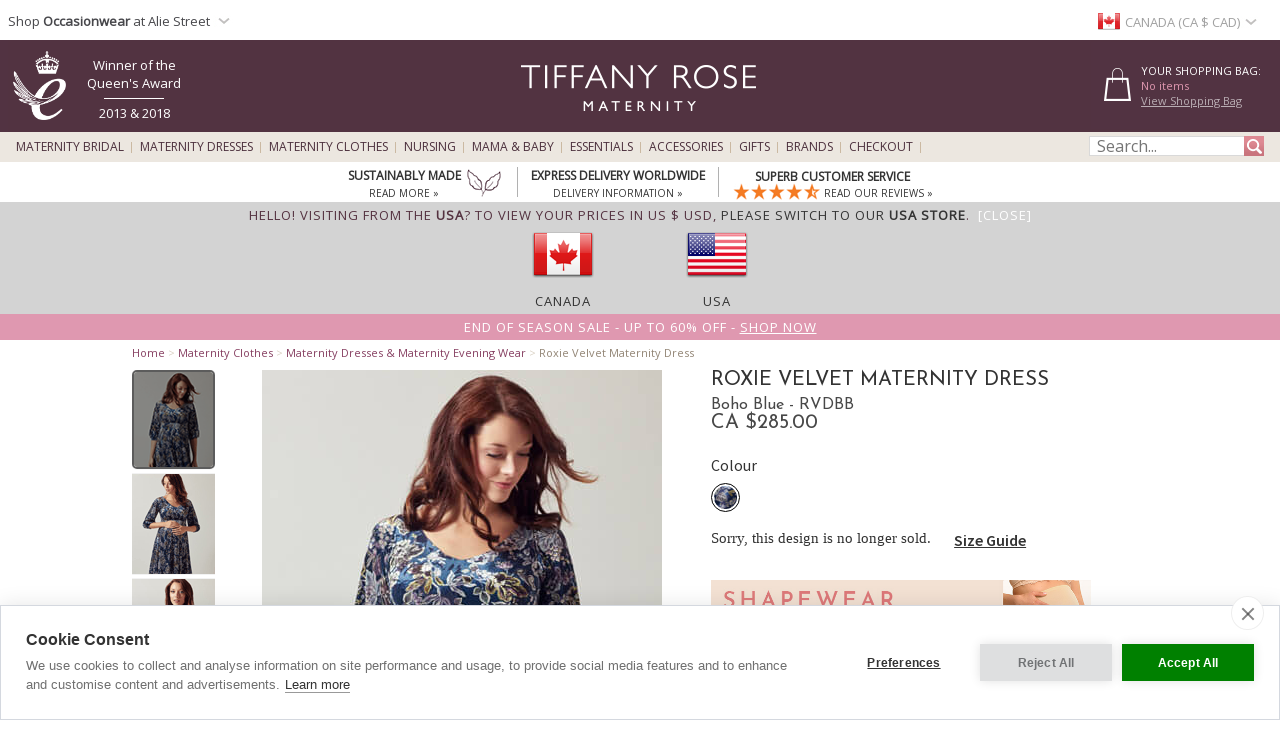

--- FILE ---
content_type: text/html; charset=UTF-8
request_url: https://www.tiffanyrose.com/ca/maternity/clothing/RVDBB/Roxie-Velvet-Maternity-Dress-Short-Boho-Blue.html
body_size: 33657
content:
<!DOCTYPE html>
<html xmlns="http://www.w3.org/1999/xhtml" lang="en-CA">
<head>   
<script type="text/javascript">
function SetCookie(c_name,value,expiredays){
    var cookie_domain = "."+(document.domain.split('.')).slice(-2).join('.');
    var expire_days = 90;
    var expire_date = new Date();
    var ms_from_now = expire_days * 24 * 60 * 60 * 1000;
    expire_date.setTime(expire_date.getTime() + ms_from_now)
    var expire_string = expire_date.toGMTString()
    document.cookie=c_name+'='+escape(value)+'; expires= '+expire_string+'; path=/; domain='+cookie_domain+'; samesite=Lax; secure;'
}
</script>

<meta http-equiv="X-UA-Compatible" content="IE=edge" />
<meta http-equiv="Content-Type" content="text/html; charset=utf-8" />
<meta name="viewport" content="width=device-width, initial-scale=1" />
<meta name="theme-color" content="#523341"/>
<title>Roxie Velvet Maternity Dress Short Boho Blue - Maternity Wedding Dresses, Evening Wear and Party Clothes by Tiffany Rose CA</title>
<meta name="description" content="Rich and luxurious to the touch, our enigmatic new velvet fabric is brimming with details. Bright green, purple and blue tones with a hint of shimmer take inspiration from the fashionable 1970s revival. 

Loose fitting puff bishop sleeves create that chic boho style with a fit and flare skirt for extra swish. A deliciously different dress to wear throughout pregnancy and beyond. 

-Bright green, purple & blue tones -70s inspired -Relaxed on-trend boho style" />
<link rel="canonical" href="https://www.tiffanyrose.com/ca/maternity/clothing/RVDBB/Roxie-Velvet-Maternity-Dress-Short-Boho-Blue.html">
<meta property="og:type" content="product" />
<meta property="og:brand" content="Tiffany Rose Maternity" />
<meta property="og:site_name" content="Tiffany Rose Maternity" />
<meta property="og:title" content="Roxie Velvet Maternity Dress Short Boho Blue - Maternity Wedding Dresses, Evening Wear and Party Clothes by Tiffany Rose" />
<meta property="og:url" content="https://www.tiffanyrose.com/ca/maternity/clothing/RVDBB/Roxie-Velvet-Maternity-Dress-Short-Boho-Blue.html" />
<meta property="og:image" content="https://www.tiffanyrose.com/v3-img/products/RVDBB-zoom.jpg" />
<meta itemprop="og:image" content="https://www.tiffanyrose.com/v3-img/products_v5/zooms/RVDBB_zoom1.jpg" />
<meta itemprop="og:image" content="https://www.tiffanyrose.com/v3-img/products_v5/zooms/RVDBB_zoom2.jpg" />
<meta itemprop="og:image" content="https://www.tiffanyrose.com/v3-img/products_v5/zooms/RVDBB_zoom3.jpg" />
<meta itemprop="og:image" content="https://www.tiffanyrose.com/v3-img/products_v5/zooms/RVDBB_zoom4.jpg" />
<meta itemprop="og:image" content="https://www.tiffanyrose.com/v3-img/products_v5/zooms/RVDBB_zoom5.jpg" />
<meta property="og:description" content="Rich and luxurious to the touch, our enigmatic new velvet fabric is brimming with details. Bright green, purple and blue tones with a hint of shimmer take inspiration from the fashionable 1970s revival. 

Loose fitting puff bishop sleeves create that chic boho style with a fit and flare skirt for extra swish. A deliciously different dress to wear throughout pregnancy and beyond. 

-Bright green, purple & blue tones -70s inspired -Relaxed on-trend boho style" />
<meta property="og:price:amount" content="285.00" />
<meta property="og:price:currency" content="CAD" />
<meta property="product:price:amount" content="285.00" />
<meta property="product:price:currency" content="CAD" />
<meta property="fb:admins" content="607105992" />
<link rel="alternate" hreflang="en-AU" href="https://www.tiffanyrose.com/au/maternity/clothing/RVDBB/Roxie-Velvet-Maternity-Dress-Short-Boho-Blue.html" />
<link rel="alternate" hreflang="en-CA" href="https://www.tiffanyrose.com/ca/maternity/clothing/RVDBB/Roxie-Velvet-Maternity-Dress-Short-Boho-Blue.html" />
<link rel="alternate" hreflang="en-CH" href="https://www.tiffanyrose.com/ch/maternity/clothing/RVDBB/Roxie-Velvet-Maternity-Dress-Short-Boho-Blue.html" />
<link rel="alternate" hreflang="de-DE" href="https://www.tiffanyrose.com/de/umstandsmode/artikel/RVDBB/Roxie-Samt-Umstandskleid-in-kurz-in-Boho-Blau.html" />
<link rel="alternate" hreflang="en-DK" href="https://www.tiffanyrose.com/dk/maternity/clothing/RVDBB/Roxie-Velvet-Maternity-Dress-Short-Boho-Blue.html" />
<link rel="alternate" hreflang="en-ES" href="https://www.tiffanyrose.com/es/maternity/clothing/RVDBB/Roxie-Velvet-Maternity-Dress-Short-Boho-Blue.html" />
<link rel="alternate" hreflang="fr-FR" href="https://www.tiffanyrose.com/fr/maternite/articles/RVDBB/Robe-de-Grossesse-en-Velours-Roxie-Bleu-Boheme.html" />
<link rel="alternate" hreflang="en-HK" href="https://www.tiffanyrose.com/hk/maternity/clothing/RVDBB/Roxie-Velvet-Maternity-Dress-Short-Boho-Blue.html" />
<link rel="alternate" hreflang="en-IE" href="https://www.tiffanyrose.com/ie/maternity/clothing/RVDBB/Roxie-Velvet-Maternity-Dress-Short-Boho-Blue.html" />
<link rel="alternate" hreflang="en-IT" href="https://www.tiffanyrose.com/it/maternity/clothing/RVDBB/Roxie-Velvet-Maternity-Dress-Short-Boho-Blue.html" />
<link rel="alternate" hreflang="en-NL" href="https://www.tiffanyrose.com/nl/maternity/clothing/RVDBB/Roxie-Velvet-Maternity-Dress-Short-Boho-Blue.html" />
<link rel="alternate" hreflang="en-NO" href="https://www.tiffanyrose.com/no/maternity/clothing/RVDBB/Roxie-Velvet-Maternity-Dress-Short-Boho-Blue.html" />
<link rel="alternate" hreflang="sv-SE" href="https://www.tiffanyrose.com/se/mamma/produkter/RVDBB/Roxie-Velvet-Maternity-Dress-Short-Boho-Blue.html" />
<link rel="alternate" hreflang="en-US" href="https://www.tiffanyrose.com/us/maternity/clothing/RVDBB/Roxie-Velvet-Maternity-Dress-Short-Boho-Blue.html" />
<link rel="alternate" hreflang="en-GB" href="https://www.tiffanyrose.com/maternity/clothing/RVDBB/Roxie-Velvet-Maternity-Dress-Short-Boho-Blue.html" />
<link rel="alternate" hreflang="x-default" href="https://www.tiffanyrose.com/maternity/clothing/RVDBB/Roxie-Velvet-Maternity-Dress-Short-Boho-Blue.html" />
<meta name="twitter:card" content="summary_large_image">
<meta name="twitter:site" content="@tiffanyroseuk">
<meta name="twitter:creator" content="@tiffanyroseuk">
<meta name="twitter:title" content="Roxie Velvet Maternity Dress Short Boho Blue">
<meta name="twitter:description" content="Rich and luxurious to the touch, our enigmatic new velvet fabric is brimming with details. Bright green, purple and blue tones with a hint of shimmer take inspiration from the fashionable 1970s revival. 

Loose fitting puff bishop sleeves create that chic boho style with a fit and flare skirt for extra swish. A deliciously different dress to wear throughout pregnancy and beyond. 

-Bright green, purple & blue tones -70s inspired -Relaxed on-trend boho style">
<meta name="twitter:image" content="https://www.tiffanyrose.com/v3-img/products/RVDBB-zoom.jpg">
<meta name="author" content="Tiffany Rose Ltd" />
<meta http-equiv="content-language" content="en-CA">
<meta name="distribution" CONTENT="Global" />
<meta name="email" CONTENT="sales@tiffanyrose.com" />
<meta name="robots" content="index,follow" />
<meta name="revisit-after" content="1 Day" />
<link rel="alternate" title="Latest Celebrity Maternity Style News" type="application/rss+xml" href="https://www.tiffanyrose.com/ca/feeds/rss-celeb-news.xml"/>
<link rel="alternate" title="Latest Designer Maternity Clothes by Tiffany Rose" type="application/rss+xml" href="https://www.tiffanyrose.com/ca/feeds/rss-new-maternity-styles.xml"/>
<link rel="preconnect" href="https://fonts.googleapis.com">
<link rel="preconnect" href="https://fonts.gstatic.com crossorigin">
<link href= "https://fonts.googleapis.com/css?family=Source+Sans+Pro:Regular,SemiBold|Open+Sans|Lora|Josefin+Sans:Regular,SemiBold,Bold&display=swap" rel="stylesheet">
<link rel="stylesheet" type="text/css" href="/v7-css/styles.css?1756212401">
<link rel="stylesheet" media="screen and (max-width: 750px)" href="/v7-css/flexnavmin.css?20201015">
<link rel="stylesheet" type="text/css" href="/v7-css/jquery-ui-min.css?20180328">
<!-- <script src="https://code.jquery.com/jquery-3.5.1.min.js" integrity="sha384-ZvpUoO/+PpLXR1lu4jmpXWu80pZlYUAfxl5NsBMWOEPSjUn/6Z/hRTt8+pR6L4N2" crossorigin="anonymous"></script> -->
<script src="https://cdn.jsdelivr.net/npm/jquery@3.6.3/dist/jquery.min.js" integrity="sha256-pvPw+upLPUjgMXY0G+8O0xUf+/Im1MZjXxxgOcBQBXU=" crossorigin="anonymous"></script>
<script>
if (typeof window.jQuery==='undefined') {
	var script = document.createElement('script');script.src = '/v7-js/jquery-3.5.1.min.js';script.async = false;document.head.appendChild(script);
}
</script>
<script type="text/javascript" src="/v7-js/jquery.flexnav.js?03102020" defer=""></script>
<script src="https://ajax.googleapis.com/ajax/libs/jqueryui/1.13.2/jquery-ui.min.js" integrity="sha256-lSjKY0/srUM9BE3dPm+c4fBo1dky2v27Gdjm2uoZaL0=" crossorigin="anonymous" defer=""></script>
<script>
$(document).ready(function () {
	if (typeof $.ui ==='undefined') {
		var script = document.createElement('script');script.src = '/v7-js/jquery-ui.min.js';script.async = false;document.head.appendChild(script);
	}
 });
</script>

    <link rel="stylesheet" type="text/css" href="/v7-css/magiczoomv5.2.9.css?20220120">
    <script src="/v7-js/magiczoomv5.2.9.js" defer=""></script>
<script>
    window.lazyLoadOptions = {};
</script>
<link rel="icon" href="/favicon.ico" type="image/x-icon">
<link rel="shortcut icon" href="/favicon.ico" type="image/x-icon">
<link rel="apple-touch-icon" sizes="114x114" href="/apple-touch-icon-114x114.png" />
<link rel="apple-touch-icon" sizes="120x120" href="/apple-touch-icon-120x120.png" />
<link rel="apple-touch-icon" href="/apple-touch-icon.png" />
<link rel="apple-touch-icon-precomposed" href="/apple-touch-icon-precomposed.png">
<link rel="apple-touch-icon-precomposed" sizes="120x120" href="/apple-touch-icon-120x120-precomposed.png">
<link rel="image_src" href="https://www.tiffanyrose.com/v3-img/products/RVDBB-thumb.gif" />

		<script type="text/plain" data-consent="analytics" async src="https://www.googletagmanager.com/gtag/js?id=G-FJC9R03CGP"></script>
		
		<script>
		  window.dataLayer = window.dataLayer || [];
		  function gtag(){dataLayer.push(arguments);}
		  if(typeof gtag != 'undefined') {

			gtag('consent', 'default', {
				'ad_user_data': 'denied',
				'ad_personalization': 'denied',
				'ad_storage': 'denied',
				'analytics_storage': 'denied',
				'ad_user_data': 'denied',
				'ad_personalization': 'denied',
				'wait_for_update': 500,
			  });

			gtag('js', new Date());
			gtag('config', 'G-FJC9R03CGP');
		  }
	
			if(typeof gtag != 'undefined') {
				gtag("event", "view_item", {
				  currency: "CAD",
				  value: 285.00,
				  items: [
					{
					  item_id: "RVDBB",
					  item_name: "Roxie Velvet Maternity Dress (Boho Blue)",
					  currency: "CAD",
					  item_category: "dresses",
					  price: 285.00,
					  quantity: 1
					}
				  ]
				});
			}
		</script>
				<script type="text/plain" data-consent="analytics">window.dataLayer = window.dataLayer || [];
				dataLayer.push({
				  'event': 'productView',
				  'ecommerce': {
				    'detail': {
				      'actionField': {'list': 'Apparel Gallery'},   
				      'products': [{
				        'name': "Roxie Velvet Maternity Dress",         
				        'id': 'RVDBB',
				        'price': '285.00',
				        'brand': 'Tiffany Rose',
				        'category': 'Apparel',
				        'variant': 'Boho Blue'
				       }]
				     }
				   }
				});
			(function(w,d,s,l,i){w[l]=w[l]||[];w[l].push({'gtm.start':
			new Date().getTime(),event:'gtm.js'});var f=d.getElementsByTagName(s)[0],
			j=d.createElement(s),dl=l!='dataLayer'?'&l='+l:'';j.async=true;j.src=
			'https://www.googletagmanager.com/gtm.js?id='+i+dl;f.parentNode.insertBefore(j,f);
			})(window,document,'script','dataLayer','GTM-TC288Z3');
			</script>
<script>(function(w,d,t,r,u){var f,n,i;w[u]=w[u]||[],f=function(){var o={ti:"5711894", enableAutoSpaTracking: true};o.q=w[u],w[u]=new UET(o),w[u].push("pageLoad")},n=d.createElement(t),n.src=r,n.async=1,n.onload=n.onreadystatechange=function(){var s=this.readyState;s&&s!=="loaded"&&s!=="complete"||(f(),n.onload=n.onreadystatechange=null)},i=d.getElementsByTagName(t)[0],i.parentNode.insertBefore(n,i)})(window,document,"script","//bat.bing.com/bat.js","uetq");</script>

		<script type="text/plain" data-consent="analytics">
		!function(f,b,e,v,n,t,s){if(f.fbq)return;n=f.fbq=function(){n.callMethod?
		n.callMethod.apply(n,arguments):n.queue.push(arguments)};if(!f._fbq)f._fbq=n;
		n.push=n;n.loaded=!0;n.version='2.0';n.queue=[];t=b.createElement(e);t.async=!0;
		t.src=v;s=b.getElementsByTagName(e)[0];s.parentNode.insertBefore(t,s)}(window,
		document,'script','https://connect.facebook.net/en_US/fbevents.js');
		
		if(typeof fbq != 'undefined') {
			fbq('init', '281191192034595');
			fbq('track', "PageView");
			
		}
		</script>
		<noscript><img height="1" width="1" style="display:none"
		src="https://www.facebook.com/tr?id=281191192034595&ev=PageView&noscript=1"
		/></noscript><style>
ul.ui-menu {
    width:450px;
    background-color: #fff;
    border: 1px solid #999;
    box-shadow: 0 5px 10px #ccc;
    font-size: 11px;
    list-style: none outside none;
    margin: 0;
    padding: 0;
    position: absolute;
    font-family: 'Open Sans';
    z-index: 300000;
}
ul.ui-autocomplete li.ui-menu-item {
    width: 450px;
    float: left;
    border-bottom: 1px solid #cccccc;
}
.quotes {display: none;}
</style>
</head>
<body>

		<noscript><iframe src="https://www.googletagmanager.com/ns.html?id=GTM-TC288Z3"
		height="0" width="0" style="display:none;visibility:hidden"></iframe></noscript><div id="fb-root"></div>
			<script type="text/plain" data-consent="marketing">(function(d, s, id) {
			  var js, fjs = d.getElementsByTagName(s)[0];
			  if (d.getElementById(id)) return;
			  js = d.createElement(s); js.id = id;
			  js.src = 'https://connect.facebook.net/en_GB/sdk.js#xfbml=1&version=v3.2';
			  fjs.parentNode.insertBefore(js, fjs);
			}(document, 'script', 'facebook-jssdk'));</script>        <script type="text/javascript">
        jQuery(document).ready(function( $ ) {   
            var sizing_top= ($(window).height()-($(window).height()-200))/2;
            var sizing_left= ($(window).width()-615)/2;
            var sizing_height= $(window).height()-200;
            jQuery('.sizing_container').css('top', sizing_top);
            jQuery('.sizing_container').css('left', sizing_left);
            jQuery('.sizing_container').css('height', sizing_height);
            jQuery('.sizing_container').css('display', 'block');
                   
            var delivery_top= ($(window).height()-($(window).height()-200))/2;
            var delivery_left= ($(window).width()-635)/2;
            var delivery_height= $(window).height()-200;
            jQuery('.delivery_container').css('top', delivery_top);
            jQuery('.delivery_container').css('left', delivery_left);
            jQuery('.delivery_container').css('height', delivery_height);
            jQuery('.delivery_container').css('display', 'block');

            var return_top= ($(window).height()-($(window).height()-200))/2;
            var return_left= ($(window).width()-635)/2;
            var return_height= $(window).height()-200;
            jQuery('.return_container').css('top', return_top);
            jQuery('.return_container').css('left', return_left);
            jQuery('.return_container').css('height', return_height);
            jQuery('.return_container').css('display', 'block');
                         
            $( window ).resize(function() {  
                var sizing_top= ($(window).height()-($(window).height()-200))/2;
                var sizing_left= ($(window).width()-615)/2;
                var sizing_height= $(window).height()-200;
                jQuery('.sizing_container').css('top', sizing_top);
                jQuery('.sizing_container').css('left', sizing_left);
                jQuery('.sizing_container').css('height', sizing_height);
                jQuery('.sizing_container').css('display', 'block');
                        
                var delivery_top= ($(window).height()-($(window).height()-200))/2;
                var delivery_left= ($(window).width()-635)/2;
                var delivery_height= $(window).height()-200;
                jQuery('.delivery_container').css('top', delivery_top);
                jQuery('.delivery_container').css('left', delivery_left);
                jQuery('.delivery_container').css('height', delivery_height);
                jQuery('.delivery_container').css('display', 'block');    
                
                var return_top= ($(window).height()-($(window).height()-200))/2;
                var return_left= ($(window).width()-635)/2;
                var return_height= $(window).height()-200;
                jQuery('.return_container').css('top', return_top);
                jQuery('.return_container').css('left', return_left);
                jQuery('.return_container').css('height', return_height);
                jQuery('.return_container').css('display', 'block');                                                        
            });
        });    
        
        function closeSizingDiv(){
            document.getElementById('sizing_overlay').style.display = "none";
            document.getElementById('sizing_wrapper').style.display = "none";
            document.getElementById('sizing_text').innerHTML='';                                  
        }        
        
        function closeDeliveryDiv(){
            document.getElementById('delivery_overlay').style.display = "none";
            document.getElementById('delivery_wrapper').style.display = "none";
            document.getElementById('delivery_text').innerHTML='';              
        }
        
        function closeReturnDiv(){
            document.getElementById('return_overlay').style.display = "none";
            document.getElementById('return_wrapper').style.display = "none";  
            document.getElementById('return_text').innerHTML='';                              
        }
        </script>
        <!-- Sizing overlay start here -->
        <div class="sizing_overlay" id="sizing_overlay" style='display:none'></div>
        <div class="sizing_wrapper" id="sizing_wrapper" style='display:none'>
            <div class="sizing_container">
                <div id="sizing_close">
                    <div onclick="closeSizingDiv();" style="cursor: pointer;" class="cross" title="" aria-label=""></div> 
                </div>
                <div id="sizing_text"></div>
            </div>
        </div>
                        
        <!-- Delivery overlay start here -->
        <div class="delivery_overlay" id="delivery_overlay" style='display:none'></div>
        <div class="delivery_wrapper" id="delivery_wrapper" style='display:none'>
            <div class="delivery_container">
                <div id="delivery_close">
                    <div onclick="closeDeliveryDiv();" style="cursor: pointer;" class="cross" title="" aria-label=""></div> 
                </div>
                <div id="delivery_text"></div>
            </div>                
        </div>
        <!-- Delivery overlay end here -->    
        <!-- Returns overlay start here -->
        <div class="return_overlay" id="return_overlay" style='display:none'></div>
        <div class="return_wrapper" id="return_wrapper" style='display:none'>
            <div class="return_container">
                <div id="return_close">
                    <div onclick="closeReturnDiv();" style="cursor: pointer;" class="cross" title="" aria-label=""></div>
                </div>
                <div id="return_text"></div>
            </div>                
        </div>
        <!-- Returns overlay end here --> 
    <script type="text/javascript">
jQuery(document).ready( function($) {
    $(function() {
        $('.menu-currency-main').attr("onclick","return true");
    });
});
</script>
<div id="top_shadow">
    <div class="partner_site_div">
        <a href="https://www.aliestreet.com?src=wbh" style="color: #766e85;" title="Alie Street" target=_blank>
            <span>
                Shop <strong>Occasionwear</strong> at Alie Street            </span> 
            <div class="region-arrow" style="float: left; margin-top: 12px; margin-left:3px;" role="img" aria-label="Canada" title="Canada"></div>
        </a>
        <div class="partner_site_hover">
            <a href="https://www.aliestreet.com?src=wbh" target=_blank title="Shop our sister occasionwear label, Alie Street London.">
                <picture>
                    <source srcset="[data-uri]" media="(max-width: 750px)"> 
                    <img src="/v3-img/Alie_dropdown_img_01.png" border='0' alt="Shop our sister occasionwear label, Alie Street London." width="249" height="52" style="padding-top: 10px;" />
            	</picture>
            </a>
            <a href="https://www.aliestreet.com?src=wbh" target=_blank title="Shop our sister occasionwear label, Alie Street London.">
                <picture>
                    <source srcset="[data-uri]" media="(max-width: 750px)"> 
                    <img src="/v3-img/Alie_dropdown_img_02.jpg" border='0' alt="Shop our sister occasionwear label, Alie Street London." width="249" height="96" />
            	</picture>
            </a>
             <br><p id="partner_site_span1"></p>
             <p id="partner_site_span2"><a href="https://www.aliestreet.com?src=wbh" target=_blank title="Shop our sister occasionwear label, Alie Street London." style="color: #484848;">Shop our sister occasionwear label, Alie Street London.</a></p>
        </div>
    </div>
	    <div id="top_currency_choose">
        <div class="menu-currency-main" onclick="return true">
            <div class="menu-currency-selected-country">
     			<div class="ca_small_flag" role="navigation" aria-label="Canada" title="Canada"></div><div id="country_currency">Canada (CA $ CAD)</div><div class="region-arrow" style="float: left;" role="navigation" aria-label="Canada" title="Canada"></div>            </div>
                                    <div class="menu-currency-hover">
                                <b>Choose Country / Currency</b> <!-- Choose Country | Currency -->
					                <br><br>UK & Ireland: <!-- UK & Ireland-->
                                <ul class="country">
                        				    <li>
                            <a href="https://www.tiffanyrose.com/maternity/clothing/RVDBB/Roxie-Velvet-Maternity-Dress-Short-Boho-Blue.html?territory=UK" class="uk" hreflang="en-GB" rel="alternate">
                                <div class="uk_small_flag" role="navigation" aria-label="UK" title="UK"></div>
                                UK / &pound; GBP 
                            </a>
                        </li> <!-- UK -->
    				                                            <li>
                            <a href="https://www.tiffanyrose.com/ie/maternity/clothing/RVDBB/Roxie-Velvet-Maternity-Dress-Short-Boho-Blue.html" class="ie" hreflang="en-IE" rel="alternate">
                                <div class="ie_small_flag" role="navigation" aria-label="Ireland" title="Ireland"></div>
                                Ireland / &euro; EUR
                            </a>
                        </li><!-- Ireland-->
    				    				<br>
    				Europe:
                        				    <li>
                            <a href="https://www.tiffanyrose.com/fr/maternite/articles/RVDBB/Robe-de-Grossesse-en-Velours-Roxie-Bleu-Boheme.html" class="fr" hreflang="fr-FR" rel="alternate">
                                <div class="fr_small_flag" role="navigation" aria-label="France" title="France"></div>
                                France  / &euro; EUR
                            </a>
                        </li> <!-- France -->
    				                                            <li>
                            <a href="https://www.tiffanyrose.com/nl/maternity/clothing/RVDBB/Roxie-Velvet-Maternity-Dress-Short-Boho-Blue.html" class="nl" hreflang="en-NL" rel="alternate">
                                <div class="nl_small_flag" role="navigation" aria-label="Nederland" title="Nederland"></div>
                                Nederland / &euro; EUR
                            </a>
                        </li> <!-- Nederland -->
                                                                <li>
                            <a href="https://www.tiffanyrose.com/dk/maternity/clothing/RVDBB/Roxie-Velvet-Maternity-Dress-Short-Boho-Blue.html" class="dk" hreflang="en-DK" rel="alternate">
                                <div class="dk_small_flag" role="navigation" aria-label="Denmark" title="Denmark"></div>
                                Denmark / kr DKK
                            </a>
                        </li> <!-- Denmark -->
    				                                            <li>
                            <a href="https://www.tiffanyrose.com/no/maternity/clothing/RVDBB/Roxie-Velvet-Maternity-Dress-Short-Boho-Blue.html" class="no" hreflang="en-NO" rel="alternate">
                                <div class="no_small_flag" role="navigation" aria-label="Norway" title="Norway"></div>
                                Norway / kr NOK
                            </a>
                        </li> <!-- Norway -->
    				                                            <li>
                            <a href="https://www.tiffanyrose.com/se/mamma/produkter/RVDBB/Roxie-Velvet-Maternity-Dress-Short-Boho-Blue.html" class="se" hreflang="sv-SE" rel="alternate">
                                <div class="se_small_flag" role="navigation" aria-label="Sweden" title="Sweden"></div>
                                Sweden / kr SEK
                            </a>
                        </li> <!-- Sweden -->
    				                                            <li>
                            <a href="https://www.tiffanyrose.com/ch/maternity/clothing/RVDBB/Roxie-Velvet-Maternity-Dress-Short-Boho-Blue.html" class="ch" hreflang="en-CH" rel="alternate">
                                <div class="ch_small_flag" role="navigation" aria-label="Switzerland" title="Switzerland"></div>
                                Switzerland / CHF
                            </a>
                        </li> <!-- Switzerland -->
                                                                <li>
                            <a href="https://www.tiffanyrose.com/de/umstandsmode/artikel/RVDBB/Roxie-Samt-Umstandskleid-in-kurz-in-Boho-Blau.html" class="de" hreflang="de-DE" rel="alternate">
                                <div class="de_small_flag" role="navigation" aria-label="Deutschland" title="Deutschland"></div>
                                Deutschland  / &euro; EUR
                            </a>
                        </li> <!-- Deutschland -->
    				                                            <li>
                            <a href="https://www.tiffanyrose.com/maternity/clothing/RVDBB/Roxie-Velvet-Maternity-Dress-Short-Boho-Blue.html?territory=EU" class="eu">
                                <div class="eu_small_flag" role="navigation" aria-label="Rest of Europe" title="Rest of Europe"></div>
                                Rest of Europe / &euro; EUR
                            </a>
                        </li> <!-- Rest of Europe -->
                        				<br>
    				USA & Canada: <!-- USA & Canada -->
    				                        <li>
                            <a href="https://www.tiffanyrose.com/us/maternity/clothing/RVDBB/Roxie-Velvet-Maternity-Dress-Short-Boho-Blue.html" class="us" hreflang="en-US" rel="alternate">
                                <div class="us_small_flag" role="navigation" aria-label="USA" title="USA"></div>
                                USA / US$
                            </a>
                        </li> <!-- USA -->
    				                                            <li>
                            <a href="https://www.tiffanyrose.com/ca/maternity/clothing/RVDBB/Roxie-Velvet-Maternity-Dress-Short-Boho-Blue.html" class="ca" hreflang="en-CA" rel="alternate">
                                <div class="ca_small_flag" role="navigation" aria-label="Canada" title="Canada"></div>
                                Canada / CA$
                            </a>
                        </li> <!-- Canada -->
                        				<br>
    				Rest of World: <!-- Rest of World -->
    				                        <li>
                            <a href="https://www.tiffanyrose.com/au/maternity/clothing/RVDBB/Roxie-Velvet-Maternity-Dress-Short-Boho-Blue.html" class="au" hreflang="en-AU" rel="alternate">
                                <div class="au_small_flag" role="navigation" aria-label="Australia" title="Australia"></div>
                                Australia / AU$
                            </a>
                        </li> <!-- Australia -->
    				                                            <li>
                            <a href="https://www.tiffanyrose.com/hk/maternity/clothing/RVDBB/Roxie-Velvet-Maternity-Dress-Short-Boho-Blue.html" class="hk" hreflang="en-HK" rel="alternate">
                                <div class="hk_small_flag" role="navigation" aria-label="Hong Kong" title="Hong Kong"></div>
                                Hong Kong / HK$
                            </a>
                        </li> <!-- Hong Kong -->
    				                    <br>
                        				    <li>
                            <a href="https://www.tiffanyrose.com/maternity/clothing/RVDBB/Roxie-Velvet-Maternity-Dress-Short-Boho-Blue.html?territory=ROW" class="row">
                                <div class="row_small_flag" role="navigation" aria-label="Rest of World" title="Rest of World"></div>
                                Rest of World / US$
                            </a>
                        </li> <!-- Rest of World -->
                                    </ul>
            </div>
        </div>
    </div>				        
</div>
<div id="overheader">
<div id="masthead">
	<div class="center_purple">
        		<div id="new_home_style_shopping_cart">
            <div id="new_home_style_shopping_cart_text">
                <div id="new_home_style_shopping_cart_center">
        			<h4 style="margin-bottom: 0; margin-top: 12px;">Your Shopping Bag:</h4> 
        			
<script type="text/javascript">

function presentValue(value) {
        if(value<=0.9999) {
            newPounds='0';
        } else {
            newPounds=parseInt(value);
        }
        dec='1';
        for (var i=1; i<=2;i++) {
            dec=dec+'0';
        }
        if (value>0) {
            newPence=Math.round((value+.000008 - newPounds)*(eval(dec)));
        } else {
            newPence=0;
        }
        compstring='9';
        for (var i=1; i <=2-1;i++) {
            if (eval(newPence) <= eval(compstring)) newPence='0'+newPence;
            compstring=compstring+'9';
        }
        if (2>0) {
            newString='CA $' + newPounds + '.' + newPence + '';
        } else {
            newString='CA $' + newPounds + '';
        }
        return (newString);
    }

 function BasketSummary() {

	 thisitem=1;
     currency=1;
     postageprice=3.95;
     grandtotal=3.95;
     index=document.cookie.indexOf('TiffanyRoseCAD');
     countbegin=(document.cookie.indexOf('=',index)+1);
     countend=document.cookie.indexOf(';',index);
     if (countend==-1) { countend=document.cookie.length; }
     fulllist=document.cookie.substring(countbegin,countend);
     fulllist = unescape(fulllist);
     fulllist = fulllist.replace(/\+/g, ' ');
     totprice=0;totprice2=0;shippingtotal=0;shippingtotal2=0;taxtotalone=0;taxtotalone2=0;taxtotaltwo=0;taxtotaltwo2=0;ordertotal=0;ordertotal2=0;
     taxablestandard=0;taxablesecond=0;taxable=0;
     itemlist=0;
	 var thisitem;
	 var itemstart;
	 
     for (var i=0; i<=fulllist.length;i++) {
         if (fulllist.substring(i,i+1)=='[') {
             itemstart=i+1;
             thisitem=1;

         } else if (fulllist.substring(i,i+1)==']') {
             itemend=i;
             thequantity=fulllist.substring(itemstart,itemend);
             itemtotal=0;itemtotal2=0;
             itemtotal=(eval(theprice*thequantity));
             temptotal=itemtotal*100;
             totprice=totprice+itemtotal;
	     	 grandtotal=totprice+postageprice;
             itemlist=itemlist+(1*thequantity);

             } else if (fulllist.substring(i,i+1)=='|') {
                 if (thisitem==1) theCode=fulllist.substring(itemstart,i);
                 if (thisitem==2) theSKU=fulllist.substring(itemstart,i);
                 if (thisitem==3) theitem=fulllist.substring(itemstart,i);
                 if (thisitem== 4) theprice=fulllist.substring(itemstart,i);
               thisitem++; itemstart=i+1;
             }

         }
 
	var GoodsTotal = (eval(grandtotal-postageprice));
	var GoodsRounded = Math.round(GoodsTotal*100)/100

 if (itemlist==1) 
 	{
	var ItemPlural = "Item";
	}

 if (itemlist>1) 
 	{
	var ItemPlural = "Items";
	}
	
 if (totprice!=0) 
	{ 
     document.writeln('<span id="basket_summary_msg">'+itemlist+' '+ItemPlural+'<br>'+presentValue(eval(totprice))+'<br></span>');
	}

 if (totprice==0) 
	{ 
	     document.writeln('<span id="basket_summary_msg">No items<br></span>');
	}
}

BasketSummary();

</script>        			<a  href="/ca/maternity/info/shopping-bag.html">View Shopping Bag</A> <!-- View Shopping Bag -->
     		    </div>  
            </div>
            <div class="shopping-cart-hover">
                <span id="shopping_cart_top_header">
                    <p>Shopping Bag</p>
                </span>
                <div id="shopping_cart_dropdown" style="float: left; width:310px; ">
                <p style="font-size:12px; padding-top:10px; padding-bottom:10px; text-align:center;">Your shopping bag is empty</p>                    <script type="text/javascript">
                    function loadingShoppingCartHover(){
                        data = '{"action":"RVDBB","territory":"CA","language_code":"EN","dir":"products","currency":"CAD","currency_symbol":"CA $","territory_prefix":"\/ca","language_id":"1"}';
                        var el = document.getElementById('shopping_cart_dropdown');
        	            el.innerHTML = "<span style='padding-left: 132px;'><img src='/v3-img/ajax-loader.gif' alt='loading' border='0' /></span>";
                        url="https://www.tiffanyrose.com/search_ajax.php?mode=shopping_cart_hover";
                        pass_cookie=getCookieValue();
                        
                        var request = $.ajax({
                            url: url,
                            type: 'GET',
                            data: { data:data, pass_cookie:pass_cookie } ,
                            contentType: 'application/json; charset=utf-8',
                            success: function(data) {
                                $('#shopping_cart_dropdown').html(data);
                            }
                        });
                        //ajax= new Ajax.Updater('shopping_cart_dropdown', url, {evalScripts:true, parameters: {data:data}});                
                    }
                    function removeShoppingCartHoverItem(itemno, action){
                        newItemList='';
                        itemlist=0;
                        var cookie_domain = "."+(document.domain.split('.')).slice(-2).join('.');
                        index=document.cookie.indexOf('TiffanyRoseCAD');
                        countbegin=(document.cookie.indexOf('=',index)+1);
                        countend=document.cookie.indexOf(';',index);
                        if (countend==-1) { countend=document.cookie.length; }
                        fulllist=document.cookie.substring(countbegin,countend);
                        fulllist=decodeURIComponent(fulllist);
                        fulllist = fulllist.replace(/\+/g, " ");

                        for(var i=0;i<=fulllist.length;i++) {
                            if (fulllist.substring(i,i+1)=='[') {
                                itemstart=i+1;
                            } else if (fulllist.substring(i,i+1)==']') {
                                itemend=i;
                                theitem = fulllist.substring(itemstart,itemend);
                                itemlist=itemlist+1;
                                if(itemlist != itemno) {
                                    newItemList = newItemList+'['+fulllist.substring(itemstart,itemend)+']';
                                }
                            }
                        }
                        index = document.cookie.indexOf('TiffanyRoseCAD');
                        var expire_days = 30
            			var expire_date = new Date()
            			var ms_from_now = expire_days * 24 * 60 * 60 * 1000
            			expire_date.setTime(expire_date.getTime() + ms_from_now)
            			var expire_string = expire_date.toGMTString()
		                document.cookie='TiffanyRoseCAD='+encodeURIComponent(newItemList)+'; expires= '+expire_string+'; path=/; domain='+cookie_domain+'; samesite=Lax; secure;'
                  
                        if(action=='shopping-bag'){
                            location.reload();
                        }else{
                            loadingShoppingCartHover();
                            basketSummaryUpdate();                            
                        }
                    }
                    
                    function getCookieValue(){
                        index=document.cookie.indexOf('TiffanyRoseCAD');
                        var thisitem;
                        countbegin=(document.cookie.indexOf('=',index)+1);
                        countend=document.cookie.indexOf(';',index);
                        if(countend==-1) { countend=document.cookie.length; }         
                        fulllist = document.cookie.substring(countbegin,countend);
                        fulllist = decodeURIComponent(fulllist);
                        fulllist = fulllist.replace(/\+/g, " ");
                        newItemList=''; itemlist=0;
                        for (var i=0;i<=fulllist.length;i++) {
                            if (fulllist.substring(i,i+1) == '[') {
                                thisitem=1;
                                itemstart=i+1;
                                fullstart=i+1;
                            } else if (fulllist.substring(i,i+1) == ']') {
                                itemend=i;
                                thequantity=fulllist.substring(itemstart,itemend);
                                itemlist++;
                                newItemList=newItemList+'['+theCode+'|'+theSKU+'|'+theItem+'|'+thePrice+'|'+thequantity+']';
                            } else if (fulllist.substring(i,i+1)=='|') {
                                if (thisitem==1) theCode=fulllist.substring(itemstart,i);
                                if (thisitem==2) theSKU=fulllist.substring(itemstart,i);
                                if (thisitem==3) theItem=fulllist.substring(itemstart,i);
                                if (thisitem== 4) thePrice=fulllist.substring(itemstart,i);
                                thisitem++;itemstart=i+1;
                            }
                        }
                        return newItemList;
                    }
                    
                        function basketSummaryUpdate(){
                    	 thisitem=1;
                         currency=1;
                         postageprice=3.95;
                         grandtotal=3.95;
                         index=document.cookie.indexOf('TiffanyRoseCAD');
                         countbegin=(document.cookie.indexOf('=',index)+1);
                         countend=document.cookie.indexOf(';',index);
                         if (countend==-1) { countend=document.cookie.length; }
                         fulllist=document.cookie.substring(countbegin,countend);
                         fulllist = unescape(fulllist);
                         fulllist = fulllist.replace(/\+/g, ' ');
                         totprice=0;totprice2=0;shippingtotal=0;shippingtotal2=0;taxtotalone=0;taxtotalone2=0;taxtotaltwo=0;taxtotaltwo2=0;ordertotal=0;ordertotal2=0;
                         taxablestandard=0;taxablesecond=0;taxable=0;
                         itemlist=0;
                    	 var thisitem;
                    	 var itemstart;
                    	 
                         for (var i=0; i<=fulllist.length;i++) {
                             if (fulllist.substring(i,i+1)=='[') {
                                 itemstart=i+1;
                                 thisitem=1;
                    
                             } else if (fulllist.substring(i,i+1)==']') {
                                 itemend=i;
                                 thequantity=fulllist.substring(itemstart,itemend);
                                 itemtotal=0;itemtotal2=0;
                                 itemtotal=(eval(theprice*thequantity));
                                 temptotal=itemtotal*100;
                                 totprice=totprice+itemtotal;
                    	     	 grandtotal=totprice+postageprice;
                                 itemlist=itemlist+(1*thequantity);
                    
                                 } else if (fulllist.substring(i,i+1)=='|') {
                                     if (thisitem==1) theCode=fulllist.substring(itemstart,i);
                                     if (thisitem==2) theSKU=fulllist.substring(itemstart,i);
                                     if (thisitem==3) theitem=fulllist.substring(itemstart,i);
                                     if (thisitem== 4) theprice=fulllist.substring(itemstart,i);
                                   thisitem++; itemstart=i+1;
                                 }
                    
                             }
                     
                    	var GoodsTotal = (eval(grandtotal-postageprice));
                    	var GoodsRounded = Math.round(GoodsTotal*100)/100
                    
                     if (itemlist==1) 
                 	    {
                   	 var ItemPlural = "Item";
                   	 }
                    
                     if (itemlist>1) 
                     	{
                    	var ItemPlural = "Items";
                    	}
                    	
                     if (totprice!=0) 
                    	{ 
                         document.getElementById('basket_summary_msg').innerHTML='<span id="basket_summary_msg">'+itemlist+' '+ItemPlural+'<br>'+presentValue(eval(totprice))+'<br></span>';
                         document.getElementById('basket_summary_mobile_msg').innerHTML='<span id="basket_summary_msg">'+itemlist+'</span>';
                    	}
                    
                     if (totprice==0) 
              	        { 
                    	     document.getElementById('basket_summary_msg').innerHTML='<span id="basket_summary_msg">No items<br></span>';
                             document.getElementById('basket_summary_mobile_msg').innerHTML='<span id="basket_summary_msg">0</span>';
                    	}
                    }
                    </script>
                </div>
                <span id="shopping_cart_bottom_hover" >
                    <a href="/ca/maternity/info/shopping-bag.html" style="text-decoration:none;"><p>View bag & checkout</p></a>
                </span>
            </div>
        </div>
        
 
<!--
<div id="new_home_style_order_online_or_call">
 
    <p class="line_1">Order online or Call:</p> 
<p class="line_2">0844 448 0123</p>
<p class="line_intl">International: +44 20 8397 0001</p> 
<p class="line_3">Express Worldwide Delivery</p> 
</div>
-->


        <a href="/ca/blog/posts/2018/04/21/royal-recognition.html" style="float: left; padding-top:6px;" title="Tiffany Rose is honoured to have received The Queen's Award for Enterprise">
            <div id="queen_award">
				<picture>
					<source srcset="[data-uri]" media="(max-width: 751px)">
					<img src="/v3-img/queens_award_logo.png" width="53" height="69" alt="Tiffany Rose Maternity" border="0" style="float: left;padding-top: 5px;">
				</picture>
                <div id="award_div">
                    <div id="award_first_line">Winner of the Queen's Award</div>
                    <div id="award_line"></div>
                    <div id="award_second_line">2013 & 2018</div>
                </div>
            </div>
        </a>
                <a href="/ca/" title="Tiffany Rose Maternity"><img id="logo_img" src="/v3-img/logo_tiffany_rose_new.png" width="258px" height="88px" alt="Tiffany Rose Maternity" border="0"></a>
        <div class="container">
            <div style="float: left; width: 100%;">
                <div class="menu-button" style="float: left;"></div>
                    <div id="logo_img_mobile">
                    	<div style='display: table-cell; vertical-align: middle;'>
                            <a title="Tiffany Rose" href="/">
                                <picture>
                                    <source srcset="[data-uri]" media="(min-width: 751px)">
                                    <img style='height: auto; min-width: 138px; height: auto; width: 30%;' border="0" alt="Tiffany Rose" src="/v3-img/TR_logo_mobile.svg">
                                </picture>
                            </a>
                    </div>
                </div>
                <div id="basket_img_mobile">
                    <div style='display: table-cell; vertical-align: middle;'>
                        <div style="position: absolute;top: 20px;right: 25.5px;z-index: 9999;">
                            <a href="/maternity/info/shopping-bag.html" style="color: #ffffff;">
                                
<script type="text/javascript">
 function BasketSummaryMobile() {

	 thisitem=1;
     currency=1;
     postageprice=3.95;
     grandtotal=3.95;
     index=document.cookie.indexOf('TiffanyRoseCAD');
     countbegin=(document.cookie.indexOf('=',index)+1);
     countend=document.cookie.indexOf(';',index);
     if (countend==-1) { countend=document.cookie.length; }
     fulllist=document.cookie.substring(countbegin,countend);
     fulllist = unescape(fulllist);
     fulllist = fulllist.replace(/\+/g, ' ');
     totprice=0;totprice2=0;shippingtotal=0;shippingtotal2=0;taxtotalone=0;taxtotalone2=0;taxtotaltwo=0;taxtotaltwo2=0;ordertotal=0;ordertotal2=0;
     taxablestandard=0;taxablesecond=0;taxable=0;
     itemlist=0;
	 var thisitem;
	 var itemstart;
	 
     for (var i=0; i<=fulllist.length;i++) {
         if (fulllist.substring(i,i+1)=='[') {
             itemstart=i+1;
             thisitem=1;

         } else if (fulllist.substring(i,i+1)==']') {
             itemend=i;
             thequantity=fulllist.substring(itemstart,itemend);
             itemtotal=0;itemtotal2=0;
             itemtotal=(eval(theprice*thequantity));
             temptotal=itemtotal*100;
             totprice=totprice+itemtotal;
	     	 grandtotal=totprice+postageprice;
             itemlist=itemlist+(1*thequantity);

             } else if (fulllist.substring(i,i+1)=='|') {
                 if (thisitem==1) theCode=fulllist.substring(itemstart,i);
                 if (thisitem==2) theSKU=fulllist.substring(itemstart,i);
                 if (thisitem==3) theitem=fulllist.substring(itemstart,i);
                 if (thisitem== 4) theprice=fulllist.substring(itemstart,i);
               thisitem++; itemstart=i+1;
             }

         }
 
	var GoodsTotal = (eval(grandtotal-postageprice));
	var GoodsRounded = Math.round(GoodsTotal*100)/100

 if (itemlist==1) 
 	{
	var ItemPlural = "Item";
	}

 if (itemlist>1) 
 	{
	var ItemPlural = "Items";
	}
	
 if (totprice!=0) 
	{ 
     document.writeln('<span id="basket_summary_mobile_msg">'+itemlist+'</span>');
	}

 if (totprice==0) 
	{ 
	     document.writeln('<span id="basket_summary_mobile_msg">0<br></span>');
	}
}

BasketSummaryMobile();

</script>                            </a>
                        </div>
                        <a href="/maternity/info/shopping-bag.html">
                            <div class="shopping-bag" role="navigation" aria-label="Checkout" title="Checkout"></div>
                        </a>
                    </div>
                </div>
                <div onclick="showSearch();" id="search_img_mobile">
                    <div style='display: table-cell; vertical-align: middle;'>
                        <div class="magnifying-glass" role="search" aria-label="Search" title="Search"></div>
                    </div>
                </div>
            </div>
            <nav id="nav_menu">
            <div class="country-selector">
                <div class="nav_header">
                    <span class="close_icon">
                        <div class="x-close-menu" aria-label="Close" title="Close"></div>
                    </span>
                    <div class="current-country">
                        <span class="current-country-arrow">
							<div class="ca_big_flag" role="img" aria-label="Canada" title="Canada"></div><span class="current-country-text">Canada (CA $ CAD)</span><span class="current-country-icon"></span>                        </span>
                    </div>
                </div>  
                                <div class="selector">
                    <div class="selectorinner">
                        <div class="countrywap" style="overflow-y:auto; max-height: 600px;">
							                            
							<div class="country_header">UK & Ireland <!-- UK & Ireland--></div>
                            <div class="country">
                                                                    <a href="https://www.tiffanyrose.com/maternity/clothing/RVDBB/Roxie-Velvet-Maternity-Dress-Short-Boho-Blue.html?territory=UK" class="uk" hreflang="en-GB" rel="alternate"><div class="uk_big_flag2" role="navigation" aria-label="UK" title="UK"></div> <div class="flag_text">UK <br/> <span class="country_curr_div">&pound; GBP</span></div> </a> <!-- UK -->
                				                            </div>
                            <div class="country">
                                                                    <a href="https://www.tiffanyrose.com/ie/maternity/clothing/RVDBB/Roxie-Velvet-Maternity-Dress-Short-Boho-Blue.html" class="ie" hreflang="en-IE" rel="alternate"><div class="ie_big_flag2" role="navigation" aria-label="Ireland" title="Ireland"></div> <div class="flag_text">Ireland <br/><span class="country_curr_div"> &euro; EUR</span></div></a><!-- Ireland-->
                				                            </div> 
                            <div class="country_header">Europe <!-- Europe --></div>   
                            <div class="country">
                                                				    <a href="https://www.tiffanyrose.com/fr/maternite/articles/RVDBB/Robe-de-Grossesse-en-Velours-Roxie-Bleu-Boheme.html" class="fr" hreflang="fr-FR" rel="alternate"><div class="fr_big_flag2" role="navigation" aria-label="France" title="France"></div> <div class="flag_text">France  <br/><span class="country_curr_div"> &euro; EUR</span></div></a> <!-- France -->
                				                            </div>  
                            <div class="country">
                                                                    <a href="https://www.tiffanyrose.com/nl/maternity/clothing/RVDBB/Roxie-Velvet-Maternity-Dress-Short-Boho-Blue.html" class="nl" hreflang="en-NL" rel="alternate"><div class="nl_big_flag2" role="navigation" aria-label="Nederland" title="Nederland"></div> <div class="flag_text">Nederland <br/><span class="country_curr_div"> &euro; EUR</span></div></a> <!-- Nederland -->
                                                            </div>
                            <div class="country">
                                                                    <a href="https://www.tiffanyrose.com/dk/maternity/clothing/RVDBB/Roxie-Velvet-Maternity-Dress-Short-Boho-Blue.html" class="dk" hreflang="en-DK" rel="alternate"><div class="dk_big_flag2" role="navigation" aria-label="Denmark" title="Denmark"></div> <div class="flag_text">Denmark <br/><span class="country_curr_div"> kr DKK</span></div></a> <!-- Denmark -->
                				                            </div>
                            <div class="country">
                                                                    <a href="https://www.tiffanyrose.com/no/maternity/clothing/RVDBB/Roxie-Velvet-Maternity-Dress-Short-Boho-Blue.html" class="no" hreflang="en-NO" rel="alternate"><div class="no_big_flag2" role="navigation" aria-label="Norway" title="Norway"></div> <div class="flag_text">Norway <br/><span class="country_curr_div"> kr NOK</span></div></a> <!-- Norway -->
                				                            </div>
                            <div class="country">
                                                                    <a href="https://www.tiffanyrose.com/se/mamma/produkter/RVDBB/Roxie-Velvet-Maternity-Dress-Short-Boho-Blue.html" class="se" hreflang="sv-SE" rel="alternate"><div class="se_big_flag2" role="navigation" aria-label="Sweden" title="Sweden"></div> <div class="flag_text">Sweden <br/><span class="country_curr_div"> kr SEK</span></div></a> <!-- Sweden -->
                				                            </div>
                            <div class="country">
                                                                    <a href="https://www.tiffanyrose.com/ch/maternity/clothing/RVDBB/Roxie-Velvet-Maternity-Dress-Short-Boho-Blue.html" class="ch" hreflang="en-CH" rel="alternate"><div class="ch_big_flag2" role="navigation" aria-label="Switzerland" title="Switzerland"></div> <div class="flag_text">Switzerland <br/><span class="country_curr_div"> CHF</span></div></a> <!-- Switzerland -->
                                                            </div>                         
                            <div class="country">
                                                                    <a href="https://www.tiffanyrose.com/de/umstandsmode/artikel/RVDBB/Roxie-Samt-Umstandskleid-in-kurz-in-Boho-Blau.html" class="de" hreflang="de-DE" rel="alternate"><div class="de_big_flag2" role="navigation" aria-label="Deutschland" title="Deutschland"></div> <div class="flag_text">Deutschland  <br/><span class="country_curr_div"> &euro; EUR</span></div></a> <!-- Deutschland -->
                				                            </div>
                            <div class="country">
                                                                    <a href="https://www.tiffanyrose.com/maternity/clothing/RVDBB/Roxie-Velvet-Maternity-Dress-Short-Boho-Blue.html?territory=EU" class="eu"><div class="eu_big_flag2" role="navigation" aria-label="Rest of Europe" title="Rest of Europe"></div> <div class="flag_text">Rest of Europe <br/><span class="country_curr_div"> &euro; EUR</span></div></a> <!-- Rest of Europe -->
                                    
                            </div>
                            <div class="country_header">USA & Canada <!-- USA & Canada --></div>
                            <div class="country">
                                                                    <a href="https://www.tiffanyrose.com/us/maternity/clothing/RVDBB/Roxie-Velvet-Maternity-Dress-Short-Boho-Blue.html" class="us" hreflang="en-US" rel="alternate"><div class="us_big_flag2" role="navigation" aria-label="USA" title="USA"></div> <div class="flag_text">USA <br/><span class="country_curr_div"> US$</span></div></a> <!-- USA -->
                				    
                            </div>
                            <div class="country">
                                                                    <a href="https://www.tiffanyrose.com/ca/maternity/clothing/RVDBB/Roxie-Velvet-Maternity-Dress-Short-Boho-Blue.html" class="ca" hreflang="en-CA" rel="alternate"><div class="ca_big_flag2" role="navigation" aria-label="Canada" title="Canada"></div> <div class="flag_text">Canada <br/><span class="country_curr_div"> CA$</span></div></a> <!-- Canada -->
                                    
                            </div>
                            <div class="country_header">Rest of World <!-- Rest of World --></div>
                            <div class="country">
                                                                    <a href="https://www.tiffanyrose.com/au/maternity/clothing/RVDBB/Roxie-Velvet-Maternity-Dress-Short-Boho-Blue.html" class="au" hreflang="en-AU" rel="alternate"><div class="au_big_flag2" role="navigation" aria-label="Australia" title="Australia"></div> <div class="flag_text">Australia <br/><span class="country_curr_div"> AU$</span></div></a> <!-- Australia -->
                				    
                            </div>
                            <div class="country">
                                                                    <a href="https://www.tiffanyrose.com/hk/maternity/clothing/RVDBB/Roxie-Velvet-Maternity-Dress-Short-Boho-Blue.html" class="hk" hreflang="en-HK" rel="alternate"><div class="hk_big_flag2" role="navigation" aria-label="Hong Kong" title="Hong Kong"></div> <div class="flag_text">Hong Kong <br/><span class="country_curr_div"> HK$</span></div></a> <!-- Hong Kong -->
                				    
                            </div> 
                            <div class="country">
                                                				    <a href="https://www.tiffanyrose.com/maternity/clothing/RVDBB/Roxie-Velvet-Maternity-Dress-Short-Boho-Blue.html?territory=ROW" class="row"><div class="row_big_flag2" role="navigation" aria-label="Rest of World" title="Rest of World"></div> <div class="flag_text">Rest of World <br/><span class="country_curr_div"> US$</span></div></a> <!-- Rest of World -->
                                    
                            </div>                      
                        </div>
                    </div>
                </div>
                <script type="text/javascript">
                jQuery(document).ready(function( $ ) {
                     m = {
                        currentCountryArrow: $(".country-selector .current-country-arrow"),
                        currentCountry: $(".country-selector .current-country-icon"),
                        countrySelector: $(".country-selector .selector"),
                        closeIcon: $('.nav_header .close_icon')
                    }
                    m.currentCountryArrow.on("click", function() {
                        m.countrySelector.toggleClass("active"), 
                        m.currentCountry.toggleClass("selector-active")
                    });
                    m.closeIcon.on("click", function() {
                        $("#nav_menu").find(".flexnav").toggleClass("flexnav-show"), 
                        $("#nav_menu").find(".country-selector").toggleClass("active")
                    });
                });
                </script>     
                <ul data-breakpoint="750" class="flexnav">
				                <li><a href="/ca/maternity/info/bridal.html" title="Maternity Wedding Dresses"><span class="item_header">Maternity Bridal</span></a>
                  <ul style="background-color: white; list-style: outside none none; margin-left: -10px;">
                    <li><a href="/ca/maternity/clothes/bridal-new.html" title="Latest Maternity Bridal Wear">New In</a></li>
                    <li><a href="/ca/maternity/clothes/wedding-dresses.html" title="Maternity Wedding Dresses">Maternity Wedding Dresses</a></li>

										<li><a href="/ca/maternity/features/maternity-wedding-skirts.html" title="Maternity Bridal Skirts">Maternity Bridal Skirts</a></li>
					
                    <li><a href="/ca/maternity/features/plus-size-maternity-bridal.html" title="Plus Size Wedding Dresses">Plus Size Wedding Dresses</a></li>
					<li><a href="/ca/maternity/features/wedding-bridesmaid.html" title="Maternity Bridesmaid Dresses">Maternity Bridesmaid Dresses</a></li>

										<li><a href="/ca/maternity/features/maternity-bridal-coats.html" title="Wedding Coats and Wraps">Wedding Coats and Wraps</a></li>
					
										<li><a href="/ca/maternity/features/maternity-bridal-lingerie.html" title="Wedding Lingerie">Wedding Lingerie</a></li>
					
                    <li><a href="/ca/maternity/clothes/bridal-accessories.html" title="Bridal Accessories">Bridal Accessories</a></li>
					                    <li><a href="/ca/maternity/clothes/bridal-veils.html" title="Bridal Veils">Bridal Veils</a></li>
                    <li><a href="/ca/maternity/features/bridal-headbands.html" title="Bridal Headbands">Bridal Headbands</a></li>
                    <li><a href="/ca/maternity/features/maternity-coats.html" title="Maternity Coats">Maternity Coats</a></li>
                    <li><a href="/ca/maternity/clothes/wedding-ties.html" title="Wedding Ties">Wedding Ties</a></li>

					
										<li><a title="Your Bridal Style"><span class="item_header">&raquo; Your Bridal Style</span></a>
	                  <ul style="background-color: white; list-style: outside none none; margin-left: 10px;">
                                                        <li><a href="/ca/maternity/features/civil-weddings.html" title="Civil Weddings">Civil Weddings</a></li>
                                                        <li><a href="/ca/maternity/features/full-length-maternity-bridal.html" title="Full-Length Maternity Wedding Gowns">Full-Length Maternity Wedding Gowns</a></li>
                                                        <li><a href="/ca/maternity/features/knee-length-maternity-bridal.html" title="Knee-Length Maternity Wedding Dresses">Knee-Length Maternity Wedding Dresses</a></li>
                                                        <li><a href="/ca/maternity/features/midi-length-maternity-bridal.html" title="Midi Maternity Wedding Dresses">Midi Maternity Wedding Dresses</a></li>
                                                        <li><a href="/ca/maternity/features/maternity-bridal-gowns-with-sleeves.html" title="Maternity Bridal Gowns with Sleeves">Maternity Bridal Gowns with Sleeves</a></li>
                                                        <li><a href="/ca/maternity/features/off-the-shoulder-maternity-bridal.html" title="Off The Shoulder Wedding Designs">Off The Shoulder Wedding Designs</a></li>
                                                        <li><a href="/ca/maternity/features/strapless-maternity-wedding-gowns.html" title="Strapless Maternity Wedding Gowns">Strapless Maternity Wedding Gowns</a></li>
                                                        <li><a href="/ca/maternity/features/beach-and-destination-weddings.html" title="Beach &amp; Destination Weddings">Beach &amp; Destination Weddings</a></li>
                                                        <li><a href="/ca/maternity/features/modest-maternity-wedding-dresses.html" title="Modest Maternity Bridal Dresses">Modest Maternity Bridal Dresses</a></li>
                                                        <li><a href="/ca/maternity/features/boho-maternity-wedding-dresses.html" title="Boho Style Maternity Wedding Dresses">Boho Style Maternity Wedding Dresses</a></li>
                                                        <li><a href="/ca/maternity/features/church-weddings.html" title="Church Weddings">Church Weddings</a></li>
                                                        <li><a href="/ca/maternity/features/garden-ceremonies.html" title="Garden Ceremonies">Garden Ceremonies</a></li>
                                                        <li><a href="/ca/maternity/features/nursing-wedding-dresses.html" title="Nursing Wedding Dresses">Nursing Wedding Dresses</a></li>
                                                        <li><a href="/ca/maternity/features/elegance-collection.html" title="Elegance Collection">Elegance Collection</a></li>
                                                        <li><a href="/ca/maternity/features/relaxed-glamour-collection.html" title="Relaxed Glamour Collection">Relaxed Glamour Collection</a></li>
                        					
					</ul>
					</li>
					
                  </ul>
                </li>
                <li><a href="/ca/maternity/clothes/dresses.html" title="Evening &amp; Occasion Maternity Dresses"><span class="item_header">Maternity Dresses</span></a>
                  <ul style="background-color: white; list-style: outside none none; margin-left: -10px;">
					<li><a href="/ca/maternity/clothes/new.html" title="Latest Maternity Clothing">New In</a></li>
					<li><a href="/ca/maternity/clothes/bestsellers.html" title="Our best-selling maternity dresses">Bestsellers</a></li>

                    <li><a href="/ca/maternity/clothes/stylish-daywear.html" title="Stylish Maternity Clothes">Stylish Maternity Day Wear</a></li>
                    <li><a href="/ca/maternity/clothes/dresses.html" title="Evening &amp; Occasion Maternity Dresses">Maternity Evening Dresses</a></li>
                    <li><a href="/ca/maternity/clothes/redcarpet.html" title="Red Carpet Maternity Gowns">Red Carpet Maternity</a></li>

                    <li><a href="/ca/maternity/features/party-wear.html" title="Maternity Party Dresses">Maternity Party Dresses</a></li>
                    <li><a href="/ca/maternity/features/wedding-guest.html" title="Maternity Wedding Guest Outfits">Maternity Wedding Guest Outfits</a></li>
                    <li><a href="/ca/maternity/features/wedding-bridesmaid.html" title="Maternity Bridesmaid Dresses">Maternity Bridesmaids Outfits</a></li>
                    <li><a href="/ca/maternity/clothes/accessories.html" title="Accessories">Accessories</a></li>

					
										<li><a title="Shop By Occasion"><span class="item_header">&raquo; Shop By Occasion</span></a>
            	      <ul style="background-color: white; list-style: outside none none; margin-left: 10px;">
                                                        <li><a href="/ca/maternity/features/wedding-bridesmaid.html" title="Maternity Bridesmaid Dresses">Maternity Bridesmaid Dresses</a></li>
                                                        <li><a href="/ca/maternity/features/wedding-guest.html" title="Maternity Wedding Guest Outfits">Maternity Wedding Guest Outfits</a></li>
                                                        <li><a href="/ca/maternity/features/party-wear.html" title="Maternity Party Dresses">Maternity Party Dresses</a></li>
                                                        <li><a href="/ca/maternity/features/baby-shower-dresses.html" title="Baby Shower Dresses">Baby Shower Dresses</a></li>
                                                        <li><a href="/ca/maternity/features/christening.html" title="Maternity Dresses for Christenings">Maternity Dresses for Christenings</a></li>
                                                        <li><a href="/ca/maternity/features/babymoon.html" title="Babymoon Dresses">Babymoon Dresses</a></li>
                                                        <li><a href="/ca/maternity/features/formal-maternity-dresses.html" title="Formal Maternity Dresses">Formal Maternity Dresses</a></li>
                                                        <li><a href="/ca/maternity/features/floral-maternity-dresses.html" title="Floral Maternity Dresses">Floral Maternity Dresses</a></li>
                                                        <li><a href="/ca/maternity/features/gender-reveal.html" title="Gender Reveal Maternity Dresses">Gender Reveal Maternity Dresses</a></li>
                                                        <li><a href="/ca/maternity/features/nursing-christening-dresses.html" title="Nursing Dresses for Christenings">Nursing Dresses for Christenings</a></li>
                                                        <li><a href="/ca/maternity/features/nursing-wedding-guest-dresses.html" title="Nursing Wedding Guest Dresses">Nursing Wedding Guest Dresses</a></li>
                                                        <li><a href="/ca/maternity/features/nursing-bridesmaid-dresses.html" title="Nursing Bridesmaid Dresses">Nursing Bridesmaid Dresses</a></li>
                                                        <li><a href="/ca/maternity/features/elegance-collection.html" title="Elegance Collection">Elegance Collection</a></li>
                                                        <li><a href="/ca/maternity/features/relaxed-glamour-collection.html" title="Relaxed Glamour Collection">Relaxed Glamour Collection</a></li>
                                                        <li><a href="/ca/maternity/features/forever-style-collection.html" title="Forever Style Collection">Forever Style Collection</a></li>
                        					
					</ul>
					</li>
					                  </ul>
                </li>

                <li><a href="/ca/maternity/features/maternity-clothes.html" title="Maternity Clothes"><span class="item_header">Maternity Clothes</span></a>
                  <ul style="background-color: white; list-style: outside none none; margin-left: -10px;">
<li><a href="/ca/maternity/clothes/dresses.html" title="Maternity Dresses">Maternity Dresses</a></li><li><a href="/ca/maternity/features/maternity-tops.html" title="Maternity Tops">Maternity Tops</a></li><li><a href="/ca/maternity/features/maternity-trousers.html" title="Maternity Trousers">Maternity Trousers</a></li><li><a href="/ca/maternity/features/maternity-jeans.html" title="Maternity Jeans">Maternity Jeans</a></li><li><a href="/ca/maternity/features/maternity-skirts.html" title="Maternity Skirts">Maternity Skirts</a></li><li><a href="/ca/maternity/features/maternity-leggings.html" title="Maternity Leggings">Maternity Leggings</a></li><li><a href="/ca/maternity/features/maternity-outerwear.html" title="Maternity Outerwear">Maternity Outerwear</a></li><li><a href="/ca/maternity/features/activewear.html" title="Maternity Activewear">Maternity Activewear</a></li><li><a href="/ca/maternity/features/maternity-knitwear.html" title="Maternity Knitwear">Maternity Knitwear</a></li><li><a href="/ca/maternity/features/maternity-loungewear.html" title="Maternity Loungewear">Maternity Loungewear</a></li><li><a href="/ca/maternity/features/maternity-cardigans.html" title="Maternity Cardigans">Maternity Cardigans</a></li><li><a href="/ca/maternity/features/maternity-jumpers.html" title="Maternity Jumpers &amp; Sweaters">Maternity Jumpers &amp; Sweaters</a></li><li><a href="/ca/maternity/features/maternity-swimwear.html" title="Maternity Swimwear">Maternity Swimwear</a></li>
										<li><a title="Shop The Edit"><span class="item_header">&raquo; Shop The Edit</span></a>
        	          <ul style="background-color: white; list-style: outside none none; margin-left: 10px;">
                                                        <li><a href="/ca/maternity/features/wedding-guest.html" title="Maternity Wedding Guest Outfits">Maternity Wedding Guest Outfits</a></li>
                                                        <li><a href="/ca/maternity/features/baby-shower-dresses.html" title="Baby Shower Dresses">Baby Shower Dresses</a></li>
                                                        <li><a href="/ca/maternity/features/maternity-clothes-for-work.html" title="Maternity Clothes for Work">Maternity Clothes for Work</a></li>
                                                        <li><a href="/ca/maternity/features/babymoon.html" title="Babymoon Dresses">Babymoon Dresses</a></li>
                                                        <li><a href="/ca/maternity/features/gender-reveal.html" title="Gender Reveal Maternity Dresses">Gender Reveal Maternity Dresses</a></li>
                                                        <li><a href="/ca/maternity/features/maternity-holiday-clothes.html" title="The Holiday Edit">The Holiday Edit</a></li>
                                                        <li><a href="/ca/maternity/features/designer-brands-at-tiffany-rose.html" title="Designer Brands at Tiffany Rose">Designer Brands at Tiffany Rose</a></li>
                                                        <li><a href="/ca/maternity/features/ripe.html" title="Ripe at Tiffany Rose">Ripe at Tiffany Rose</a></li>
                                                        <li><a href="/ca/maternity/features/forever-style-collection.html" title="Forever Style Collection">Forever Style Collection</a></li>
                                                        <li><a href="/ca/maternity/features/casual-comforts-collection.html" title="Casual Comforts Collection">Casual Comforts Collection</a></li>
                        					
					</ul>
					</li>
				
                  </ul>
                </li>
			<li><a href="/ca/maternity/clothes/nursing.html" title="Nursing"><span class="item_header">Nursing</span></a>
				<ul style="background-color: white; list-style: outside none none; margin-left: -10px;">
				<li><a href="/ca/maternity/clothes/nursing.html" title="Nursing Dresses">Nursing Dresses</a></li>
				<li><a href="/ca/maternity/features/nursing-tops.html" title="Nursing Tops">Nursing Tops</a></li><li><a href="/ca/maternity/features/nursing-knitwear.html" title="Nursing Knitwear">Nursing Knitwear</a></li><li><a href="/ca/maternity/features/nursing-bras.html" title="Nursing Bras">Nursing Bras</a></li>				<li><a href="/ca/maternity/features/maternity-and-nursing-underwear.html" title="Nursing Underwear">Nursing Underwear</a></li>
				<li><a href="/ca/maternity/features/activewear.html" title="Maternity Activewear">Activewear</a></li>


								<li><a title="The Nursing Edit"><span class="item_header">&raquo; The Nursing Edit</span></a>
                  <ul style="background-color: white; list-style: outside none none; margin-left: 10px;">
                                                        <li><a href="/ca/maternity/features/special-occasion-nursing-dresses.html" title="Special Occasion Nursing Dresses">Special Occasion Nursing Dresses</a></li>
                                                        <li><a href="/ca/maternity/features/nursing-christening-dresses.html" title="Nursing Dresses for Christenings">Nursing Dresses for Christenings</a></li>
                                                        <li><a href="/ca/maternity/features/nursing-wedding-guest-dresses.html" title="Nursing Wedding Guest Dresses">Nursing Wedding Guest Dresses</a></li>
                                                        <li><a href="/ca/maternity/features/nursing-bridesmaid-dresses.html" title="Nursing Bridesmaid Dresses">Nursing Bridesmaid Dresses</a></li>
                                                        <li><a href="/ca/maternity/features/nursing-wedding-dresses.html" title="Nursing Wedding Dresses">Nursing Wedding Dresses</a></li>
                                                        <li><a href="/ca/maternity/features/ripe.html" title="Ripe at Tiffany Rose">Ripe at Tiffany Rose</a></li>
                                                        <li><a href="/ca/maternity/features/forever-style-collection.html" title="Forever Style Collection">Forever Style Collection</a></li>
                                                        <li><a href="/ca/maternity/features/casual-comforts-collection.html" title="Casual Comforts Collection">Casual Comforts Collection</a></li>
                        					
					</ul>
				</li>
				
				</ul>
			</li>

                <li><a href="/ca/maternity/features/mama-and-baby.html" title="Mama &amp; Baby"><span class="item_header">Mama &amp; Baby</span></a>
				<ul style="background-color: white; list-style: outside none none; margin-left: -10px;">
				<li><a href="/ca/maternity/features/maternity-skincare.html" title="Skincare">Skincare</a></li><li><a href="/ca/maternity/features/pregnancy-candle-gift-sets.html" title="Bump, Birth and Baby Candles">Bump, Birth and Baby Candles</a></li>				</ul>
			</li>

                <li><a href="/ca/maternity/features/.html" title="Essentials"><span class="item_header">Essentials</span></a>
                  <ul style="background-color: white; list-style: outside none none; margin-left: -10px;">
<li><a href="/ca/maternity/features/maternity-shapewear.html" title="Maternity Shapewear">Maternity Shapewear</a></li><li><a href="/ca/maternity/features/maternity-lingerie.html" title="Maternity Lingerie">Maternity Lingerie</a></li><li><a href="/ca/maternity/features/maternity-nightwear.html" title="Maternity Nightwear">Maternity Nightwear</a></li><li><a href="/ca/maternity/features/maternity-leggings.html" title="Maternity Leggings &amp; Tights">Maternity Leggings &amp; Tights</a></li><li><a href="/ca/maternity/features/activewear.html" title="Maternity Activewear">Maternity Activewear</a></li><li><a href="/ca/maternity/features/maternity-outerwear.html" title="Maternity Outerwear">Maternity Outerwear</a></li><li><a href="/ca/maternity/features/maternity-skincare.html" title="Skincare">Skincare</a></li>
						                                                        <li><a href="/ca/maternity/features/maternity-skincare.html" title="Pregnancy Skincare">Pregnancy Skincare</a></li>
                        					</li>
					
                  </ul>
                </li>
                <li><a href="/ca/maternity/clothes/accessories.html" title="Accessories"><span class="item_header">Accessories</span></a>
                  <ul style="background-color: white; list-style: outside none none; margin-left: -10px;">
                    <!--<li><a href="/ca/maternity/info/accessories.html" title="Browse Accessories">Browse Accessories</a></li>-->
                    <li><a href="/ca/maternity/features/sashes.html" title="Sashes &amp; Sash Belts">Sashes &amp; Sash Belts</a></li>
					<li><a href="/ca/maternity/features/maternity-and-nursing-underwear.html" title="Maternity &amp; Nursing Underwear">Maternity &amp; Nursing Underwear</a></li>
                   
					<li><a href="/ca/maternity/clothes/maternity-shapewear.html" title="Maternity Shapewear">Maternity Shapewear</a></li>
					<li><a href="/ca/maternity/features/activewear.html" title="Maternity Activewear">Maternity Activewear</a></li>
					<li><a href="/ca/maternity/clothes/bridal-veils.html" title="Bridal Veils">Bridal Veils</a></li>
                    <li><a href="/ca/maternity/features/bridal-headbands.html" title="Headbands">Headbands</a></li>
					<li><a href="/ca/maternity/clothes/wedding-ties.html" title="Wedding Ties">Wedding Ties</a></li>

						                                                        <li><a href="/ca/maternity/features/maternity-skincare.html" title="Pregnancy Skincare">Pregnancy Skincare</a></li>
                        					
					</li>
					
                  </ul>
                </li>
		<li><a href="/ca/maternity/features/pregnancy-gifts.html" title="Gifts"><span class="item_header">Gifts</span></a>
			<ul style="background-color: white; list-style: outside none none; margin-left: -10px;">
			<li><a href="/ca/maternity/features/maternity-skincare.html" title="Pregnancy Skincare">Pregnancy Skincare</a></li><li><a href="/ca/maternity/features/pregnancy-candle-gift-sets.html" title="Bump, Birth and Baby Candles">Bump, Birth and Baby Candles</a></li><li><a href="/ca/maternity/info/gift-vouchers.html" title="Gift Vouchers">Gift Vouchers</a></li>			</ul>
		</li>

		<li><a href="/ca/maternity/features/brands.html" title="Designer Brands at Tiffany Rose"><span class="item_header">Brands</span></a>
			<ul style="background-color: white; list-style: outside none none; margin-left: -10px;">
			<li><a href="/ca/maternity/features/attesa.html" title="Attesa">Attesa</a></li><li><a href="/ca/maternity/features/bravado.html" title="Bravado">Bravado</a></li><li><a href="/ca/maternity/features/cache-coeur.html" title="Cache Coeur">Cache Coeur</a></li><li><a href="/ca/maternity/features/cradle-and-tonic.html" title="Cradle and Tonic">Cradle and Tonic</a></li><li><a href="/ca/maternity/features/envie-de-fraise.html" title="Envie De Fraise">Envie De Fraise</a></li><li><a href="/ca/maternity/features/mamsy.html" title="Mamsy">Mamsy</a></li><li><a href="/ca/maternity/features/natal-active.html" title="Natal Active">Natal Active</a></li><li><a href="/ca/maternity/features/pietro-brunelli.html" title="Pietro Brunelli">Pietro Brunelli</a></li><li><a href="/ca/maternity/features/ripe.html" title="Ripe">Ripe</a></li><li><a href="/ca/maternity/features/style-unwritten.html" title="Style Unwritten">Style Unwritten</a></li>			</ul>
		</li>

                				
              </ul>
            </nav>
                     <script type="text/javascript">
                if(window.innerWidth<750){
                jQuery(document).ready(function($){
                  $(".flexnav").flexNav();
                });
                }
            </script> 
                 
    	</div>
        <script type="text/javascript">
        function showSearch(){
            if(document.getElementById('search_div_mobile').style.display=='none' || document.getElementById('search_div_mobile').style.display==''){
                document.getElementById('search_div_mobile').style.display='block';
                document.getElementById('marketing_mobile_div').style.display='none';
            }else{
                document.getElementById('search_div_mobile').style.display='none';
                document.getElementById('marketing_mobile_div').style.display='block';
            }
            document.getElementById('searchText').focus();
        }
        </script>
</div>
</div>
        <div class="search_mobile" id="search_div_mobile" style="display: none;">
            <form method="post" id="searching_mobile" name="searching_mobile" onsubmit="javascript:return validateMobileSearch();" style="padding-top: 4px;">
                <input style="font-size: 16px;" type="text" id="searchTextMobile" name="searchtext" value ='' placeholder="What are you looking for?" />
                <input type="submit" id="signupSearchButton" value="Search"/>
                <input type="hidden" name="search_value" id="search_value" value="">
            </form>
        </div>
<div id="overmenu">
    <div id="top_menu">
        <div class="menu">
        	<ul>     
                <li><a id="maternity_bridal_link" href="/ca/maternity/info/bridal.html" title="Maternity Wedding Dresses">Maternity Bridal</a>
                <a id="maternity_bridal_mobile_link" href="/ca/maternity/info/bridal.html" title="Maternity Wedding Dresses">Bridal</a>
                <ul class="sub-menu column-4 effect-2">    <!-- sub-menu with column-2 -->
                    <div>
                        <li><div class="size2" style="width: 100%;">Bridal Collection</div></li>
                        <li><a href="/ca/maternity/clothes/bridal-new.html" title="Latest Maternity Bridal Wear">New In</a></li>
                        <li><a href="/ca/maternity/clothes/wedding-dresses.html" title="Maternity Wedding Dresses">Maternity Wedding Dresses</a></li>
						
												<li><a href="/ca/maternity/features/maternity-wedding-skirts.html" title="Maternity Bridal Skirts">Maternity Bridal Skirts</a></li>
						
                        <li><a href="/ca/maternity/features/plus-size-maternity-bridal.html" title="Plus Size Wedding Dresses">Plus Size Wedding Dresses</a></li>
						<li><a href="/ca/maternity/features/wedding-bridesmaid.html" title="Maternity Bridesmaid Dresses">Maternity Bridesmaid Dresses</a></li>
		
						                        <li><a href="/ca/maternity/features/maternity-bridal-coats.html" title="Wedding Coats and Wraps">Wedding Coats and Wraps</a></li>
						
						                        <li><a href="/ca/maternity/features/maternity-bridal-lingerie.html" title="Wedding Lingerie">Wedding Lingerie</a></li>
						
                        <li><a href="/ca/maternity/clothes/bridal-accessories.html" title="Bridal Accessories">Bridal Accessories</a></li>
																		<li><a href="/ca/maternity/clothes/bridal-veils.html" title="Bridal Veils">Bridal Veils</a></li>
						<li><a href="/ca/maternity/features/bridal-headbands.html" title="Bridal Headbands">Bridal Headbands</a></li>
						<li><a href="/ca/maternity/clothes/wedding-ties.html" title="Wedding Ties">Wedding Ties</a></li>
						                        <li style="/* border-right:1px solid #959595; */ height:36px; width: 93%;"></li>
	                    <li><a href="/ca/maternity/info/bridal.html" title="Bridal Video & Lookbook">Bridal Video & Lookbook</a></li>
	                    <li><a href="/ca/maternity/clothes/wedding-dresses.html" title="Maternity Wedding Dresses">Shop All - Maternity Bridal</a></li>
                                            </div>
					<div>
                        <li><div class="size2" style="width: 100%;">Featured Edits</div></li>
                                                        <li><a href="/ca/maternity/features/civil-weddings.html" title="Civil Weddings">Civil Weddings</a></li>
                                                        <li><a href="/ca/maternity/features/full-length-maternity-bridal.html" title="Full-Length Maternity Wedding Gowns">Full-Length Maternity Wedding Gowns</a></li>
                                                        <li><a href="/ca/maternity/features/knee-length-maternity-bridal.html" title="Knee-Length Maternity Wedding Dresses">Knee-Length Maternity Wedding Dresses</a></li>
                                                        <li><a href="/ca/maternity/features/midi-length-maternity-bridal.html" title="Midi Maternity Wedding Dresses">Midi Maternity Wedding Dresses</a></li>
                                                        <li><a href="/ca/maternity/features/maternity-bridal-gowns-with-sleeves.html" title="Maternity Bridal Gowns with Sleeves">Maternity Bridal Gowns with Sleeves</a></li>
                                                        <li><a href="/ca/maternity/features/off-the-shoulder-maternity-bridal.html" title="Off The Shoulder Wedding Designs">Off The Shoulder Wedding Designs</a></li>
                                                        <li><a href="/ca/maternity/features/beach-and-destination-weddings.html" title="Beach &amp; Destination Weddings">Beach &amp; Destination Weddings</a></li>
                                                        <li><a href="/ca/maternity/features/modest-maternity-wedding-dresses.html" title="Modest Maternity Bridal Dresses">Modest Maternity Bridal Dresses</a></li>
                                                        <li><a href="/ca/maternity/features/boho-maternity-wedding-dresses.html" title="Boho Style Maternity Wedding Dresses">Boho Style Maternity Wedding Dresses</a></li>
                                                        <li><a href="/ca/maternity/features/church-weddings.html" title="Church Weddings">Church Weddings</a></li>
                                                        <li><a href="/ca/maternity/features/garden-ceremonies.html" title="Garden Ceremonies">Garden Ceremonies</a></li>
                                                        <li><a href="/ca/maternity/features/nursing-wedding-dresses.html" title="Nursing Wedding Dresses">Nursing Wedding Dresses</a></li>
                                                        <li><a href="/ca/maternity/features/elegance-collection.html" title="Elegance Collection">Elegance Collection</a></li>
                                                        <li><a href="/ca/maternity/features/relaxed-glamour-collection.html" title="Relaxed Glamour Collection">Relaxed Glamour Collection</a></li>
                        					</div>
                    <div style="text-align:center;">
						                        <li><div class="size2" style="width: 100%; text-align: center;">&nbsp;</div></li>
                        <br />
                        <a href="/ca/lookbook/bridal/" style="margin-top:10px; padding: 0px; float: left; border:0px; /* padding-left: 50px; */">
                            <picture>
                                <source srcset="[data-uri]" media="(max-width: 750px)"> 
                                <img src="/v3-img/dropdown_features/maternity-wedding-dresses.jpg" alt="Tiffany Rose Autumn/Winter '25/26" title="Tiffany Rose Autumn/Winter '25/26" width="250" height="391" border='0' />
        					</picture>
                        </a>
                        <a href="/ca/lookbook/bridal/" style="text-align:center; font-size: 14px;" class="lookbook_topmenu_text2" title="Bridal Lookbook">Bridal Lookbook</a>
                    </div>
                    <div style="text-align:center;">
						                        <li><div class="size2" style="width: 100%; text-align: center;">&nbsp;</div></li>
                        <br />
						<a href="/ca/blog/tags/real-brides" title="Tiffany Rose Real Brides" style="margin-top:10px; padding: 0px; float: left; border:0px; /* padding-left: 50px; */">
                            <picture>
                                <source srcset="[data-uri]" media="(max-width: 750px)"> 
                                <img src="/v3-img/dropdown_features/real-brides.jpg" alt="Tiffany Rose Real Brides" title="Tiffany Rose Real Brides" width="250" height="391" border='0' />
        					</picture>
                        </a>
						<a href="/ca/blog/tags/real-brides" style="text-align:center; font-size: 14px;" class="lookbook_topmenu_text2" title="Tiffany Rose Real Brides">Tiffany Rose Real Brides</a></li>
                    </div>
                </ul>
                </li>

                <li><a id="dresses_link" href="/ca/maternity/clothes/dresses.html" title="Special Occasion Maternity Dresses">Maternity Dresses</a>
                <a id="dresses_tablet_link" href="/ca/maternity/clothes/dresses.html" title="Special Occasion Maternity Dresses">Dresses</a>
                <ul class="sub-menu column-4 effect-2">
                    <div>
                        <li><div class="size2" style="width: 100%;">Shop by Department</div></li>
							
		            	<li><a href="/ca/maternity/clothes/new.html" title="Latest Maternity Clothing">New In</a></li>
	                    <li><a href="/ca/maternity/clothes/bestsellers.html" title="Our best-selling maternity dresses">Bestsellers</a></li>

                        <li><a href="/ca/maternity/clothes/stylish-daywear.html" title="Stylish Maternity Clothes">Stylish Maternity Day Wear</a></li>
                        <li><a href="/ca/maternity/clothes/dresses.html" title="Evening &amp; Occasion Maternity Dresses">Maternity Evening Wear</a></li>
                        <li><a href="/ca/maternity/clothes/redcarpet.html" title="Red Carpet Maternity Gowns">Red Carpet Maternity</a></li>

						
						
                        <li style="/* border-right:1px solid #959595; */ height:225px; width: 85%;"></li>
												                        <li><a href="/ca/maternity/features/all.html" title="Tiffany Rose Maternity Collection">Shop All - Maternity Dresses</a></li>
	                                        </div>
                    <div>
                        <li><div class="size2" style="width: 100%;">Shop by Style</div></li>
                        <li><a href="/ca/maternity/features/maxi-dress.html" title="Maternity Maxi Dresses">Maternity Maxi Dresses</a></li>
                        <li><a href="/ca/maternity/features/full-length.html" title="Full Length Maternity Dresses">Full Length Maternity Dresses</a></li>
                        <li><a href="/ca/maternity/features/knee-length.html" title="Knee Length Maternity Dresses">Knee Length Maternity Dresses</a></li>
                        <li><a href="/ca/maternity/features/midi-length.html" title="Midi Length Maternity Dresses">Midi Length Maternity Dresses</a></li>
						                        <li><a href="/ca/maternity/features/off-the-shoulder-maternity-gowns.html" title="Off The Shoulder Maternity Gowns">Off The Shoulder Maternity Gowns</a></li>
												                        <li><a href="/ca/maternity/features/strapless-maternity-dresses.html" title="Strapless Maternity Dresses">Strapless Maternity Dresses</a></li>
												                        <li><a href="/ca/maternity/features/dresses-sleeves.html" title="Maternity Dresses with Sleeves">Maternity Dresses with Sleeves</a></li>
												                        <li><a href="/ca/maternity/features/sleeveless.html" title="Sleeveless Maternity Dresses">Sleeveless Maternity Dresses</a></li>
												                        <li><a href="/ca/maternity/features/lace.html" title="Lace Maternity Dresses">Lace Maternity Dresses</a></li>
						                    </div>
                    <div>
                        <li><div class="size2" style="width: 100%;">Featured Edits</div></li>
                                                        <li><a href="/ca/maternity/features/wedding-bridesmaid.html" title="Maternity Bridesmaid Dresses">Maternity Bridesmaid Dresses</a></li>
                                                        <li><a href="/ca/maternity/features/wedding-guest.html" title="Maternity Wedding Guest Outfits">Maternity Wedding Guest Outfits</a></li>
                                                        <li><a href="/ca/maternity/features/party-wear.html" title="Maternity Party Dresses">Maternity Party Dresses</a></li>
                                                        <li><a href="/ca/maternity/features/baby-shower-dresses.html" title="Baby Shower Dresses">Baby Shower Dresses</a></li>
                                                        <li><a href="/ca/maternity/features/christening.html" title="Maternity Dresses for Christenings">Maternity Dresses for Christenings</a></li>
                                                        <li><a href="/ca/maternity/features/babymoon.html" title="Babymoon Dresses">Babymoon Dresses</a></li>
                                                        <li><a href="/ca/maternity/features/formal-maternity-dresses.html" title="Formal Maternity Dresses">Formal Maternity Dresses</a></li>
                                                        <li><a href="/ca/maternity/features/floral-maternity-dresses.html" title="Floral Maternity Dresses">Floral Maternity Dresses</a></li>
                                                        <li><a href="/ca/maternity/features/gender-reveal.html" title="Gender Reveal Maternity Dresses">Gender Reveal Maternity Dresses</a></li>
                                                        <li><a href="/ca/maternity/features/nursing-christening-dresses.html" title="Nursing Dresses for Christenings">Nursing Dresses for Christenings</a></li>
                                                        <li><a href="/ca/maternity/features/nursing-wedding-guest-dresses.html" title="Nursing Wedding Guest Dresses">Nursing Wedding Guest Dresses</a></li>
                                                        <li><a href="/ca/maternity/features/nursing-bridesmaid-dresses.html" title="Nursing Bridesmaid Dresses">Nursing Bridesmaid Dresses</a></li>
                                                        <li><a href="/ca/maternity/features/elegance-collection.html" title="Elegance Collection">Elegance Collection</a></li>
                                                        <li><a href="/ca/maternity/features/relaxed-glamour-collection.html" title="Relaxed Glamour Collection">Relaxed Glamour Collection</a></li>
                                                        <li><a href="/ca/maternity/features/forever-style-collection.html" title="Forever Style Collection">Forever Style Collection</a></li>
                                            </div>
                    <div style="text-align:center;">
												<li><div class="size2" style="width: 100%; text-align:center;">&nbsp;</div></li>
						<br />
						<a href="/ca/lookbook/occasionwear/" style="margin-top:10px; padding: 0px; float: left; border:0px; /* padding-left: 35px; */">
							<picture>
								<source srcset="[data-uri]" media="(max-width: 750px)"> 
								<img src="/v3-img/dropdown_features/maternity-occasion-dresses.jpg" alt="Occasion Wear Lookbook" title="Occasion Wear Lookbook" width="250" height="391" border='0'>
							</picture>
						</a>
						<a href="/ca/lookbook/occasionwear/" class="lookbook_topmenu_text2" style="text-align:center; /* width:240px; */ font-size: 14px;" title="Occasion Wear Lookbook">Occasion Wear Lookbook</a>
                    </div>
                </ul>
                </li>

                <li><a href="/ca/maternity/features/maternity-clothes.html" title="Maternity Clothes">Maternity Clothes</a>
                <ul class="sub-menu column-4 effect-2">    <!-- sub-menu with column-2 -->
                    <div>
                        <li><div class="size2" style="width: 100%;">Shop by Department</div></li>
                        <li><a href="/ca/maternity/clothes/dresses.html" title="Maternity Dresses">Maternity Dresses</a></li><li><a href="/ca/maternity/features/maternity-tops.html" title="Maternity Tops">Maternity Tops</a></li><li><a href="/ca/maternity/features/maternity-trousers.html" title="Maternity Trousers">Maternity Trousers</a></li><li><a href="/ca/maternity/features/maternity-jeans.html" title="Maternity Jeans">Maternity Jeans</a></li><li><a href="/ca/maternity/features/maternity-skirts.html" title="Maternity Skirts">Maternity Skirts</a></li><li><a href="/ca/maternity/features/maternity-leggings.html" title="Maternity Leggings">Maternity Leggings</a></li><li><a href="/ca/maternity/features/maternity-outerwear.html" title="Maternity Outerwear">Maternity Outerwear</a></li><li><a href="/ca/maternity/features/activewear.html" title="Maternity Activewear">Maternity Activewear</a></li><li><a href="/ca/maternity/features/maternity-knitwear.html" title="Maternity Knitwear">Maternity Knitwear</a></li><li><a href="/ca/maternity/features/maternity-loungewear.html" title="Maternity Loungewear">Maternity Loungewear</a></li><li><a href="/ca/maternity/features/maternity-cardigans.html" title="Maternity Cardigans">Maternity Cardigans</a></li><li><a href="/ca/maternity/features/maternity-swimwear.html" title="Maternity Swimwear">Maternity Swimwear</a></li>                        <li style="/* border-right:1px solid #959595; */ height:36px; width: 93%;"></li>
                        <li><a href="/ca/maternity/features/maternity-clothes.html" title="Shop All - Maternity Clothing">Shop All - Maternity Clothing</a></li>
                    </div>
                    <div>
                        <li><div class="size2" style="width: 100%;">Featured Edits</div></li>
                        <br />
						                                <li><a href="/ca/maternity/features/wedding-guest.html" title="Maternity Wedding Guest Outfits">Maternity Wedding Guest Outfits</a></li>
                                                        <li><a href="/ca/maternity/features/baby-shower-dresses.html" title="Baby Shower Dresses">Baby Shower Dresses</a></li>
                                                        <li><a href="/ca/maternity/features/maternity-clothes-for-work.html" title="Maternity Clothes for Work">Maternity Clothes for Work</a></li>
                                                        <li><a href="/ca/maternity/features/babymoon.html" title="Babymoon Dresses">Babymoon Dresses</a></li>
                                                        <li><a href="/ca/maternity/features/gender-reveal.html" title="Gender Reveal Maternity Dresses">Gender Reveal Maternity Dresses</a></li>
                                                        <li><a href="/ca/maternity/features/maternity-holiday-clothes.html" title="The Holiday Edit">The Holiday Edit</a></li>
                                                        <li><a href="/ca/maternity/features/designer-brands-at-tiffany-rose.html" title="Designer Brands at Tiffany Rose">Designer Brands at Tiffany Rose</a></li>
                                                        <li><a href="/ca/maternity/features/ripe.html" title="Ripe at Tiffany Rose">Ripe at Tiffany Rose</a></li>
                                                        <li><a href="/ca/maternity/features/forever-style-collection.html" title="Forever Style Collection">Forever Style Collection</a></li>
                                                        <li><a href="/ca/maternity/features/casual-comforts-collection.html" title="Casual Comforts Collection">Casual Comforts Collection</a></li>
                                            </div>
                    <div style="text-align:center;">
						                        <li><div class="size2" style="width: 100%; text-align:center;">&nbsp;</div></li>
                        <br />
                        <a href="/ca/maternity/features/maternity-jeans.html" title="Maternity Jeans" style="margin-top:10px; padding: 0px; float: left; border:0px;">
                            <picture>
        					    <source srcset="[data-uri]" media="(max-width: 750px)"> 
								<img src="/v3-img/dropdown_features/maternity-jeans.jpg" alt="Maternity Jeans" title="Maternity Jeans" width="250" height="391" border='0'>
        					</picture>
                        </a>
						<a href="/ca/maternity/features/maternity-jeans.html" title="Maternity Jeans" class="lookbook_topmenu_text2" style="text-transform: none; text-align:center; font-size: 14px;">Maternity Jeans</a>
                    </div>
                    <div style="text-align:center;">
						                        <li><div class="size2" style="width: 100%; text-align:center;">&nbsp;</div></li>
                        <br />
                        <a href="/ca/maternity/features/maternity-tops.html" title="Maternity Tops" style="margin-top:10px; padding: 0px; float: left; border:0px;">
                            <picture>
        					    <source srcset="[data-uri]" media="(max-width: 750px)"> 
								<img src="/v3-img/dropdown_features/maternity-tops.jpg" alt="Maternity Tops" title="Maternity Tops" width="250" height="391" border='0'>
        					</picture>
                        </a>
						<a href="/ca/maternity/features/maternity-tops.html" title="Maternity Tops" class="lookbook_topmenu_text2" style="text-transform: none; text-align:center; font-size: 14px;">Maternity Tops</a>
                    </div>
                </ul>
                </li>

                <li><a href="/ca/maternity/clothes/nursing.html" title="Nursing">Nursing</a>
                <a id="maternity_bridal_mobile_link" style="display: none;" href="/ca/maternity/info/bridal.html" title="Maternity Wedding Dresses">Bridal</a>
                <ul class="sub-menu column-4 effect-2">    <!-- sub-menu with column-2 -->
                    <div>
                        <li><div class="size2" style="width: 100%;">Shop by Department</div></li>
                        <li><a href="/ca/maternity/clothes/nursing.html" title="Nursing Dresses">Nursing Dresses</a></li>
						<li><a href="/ca/maternity/features/nursing-tops.html" title="Nursing Tops">Nursing Tops</a></li><li><a href="/ca/maternity/features/nursing-knitwear.html" title="Nursing Knitwear">Nursing Knitwear</a></li><li><a href="/ca/maternity/features/nursing-bras.html" title="Nursing Bras">Nursing Bras</a></li>						<li><a href="/ca/maternity/features/maternity-and-nursing-underwear.html" title="Nursing Underwear">Nursing Underwear</a></li>
						<li><a href="/ca/maternity/features/activewear.html" title="Maternity Activewear">Activewear</a></li>
                        <li style="/* border-right:1px solid #959595; */ height:198px; width: 93%;"></li>
                        <li><a href="/ca/maternity/features/nursing.html" title="Nursing">Shop All - Nursing</a></li>
                    </div>
                    <div>
                        <li><div class="size2" style="width: 100%;">Featured Edits</div></li>
                        <br />
						                                <li><a href="/ca/maternity/features/special-occasion-nursing-dresses.html" title="Special Occasion Nursing Dresses">Special Occasion Nursing Dresses</a></li>
                                                        <li><a href="/ca/maternity/features/nursing-christening-dresses.html" title="Nursing Dresses for Christenings">Nursing Dresses for Christenings</a></li>
                                                        <li><a href="/ca/maternity/features/nursing-wedding-guest-dresses.html" title="Nursing Wedding Guest Dresses">Nursing Wedding Guest Dresses</a></li>
                                                        <li><a href="/ca/maternity/features/nursing-bridesmaid-dresses.html" title="Nursing Bridesmaid Dresses">Nursing Bridesmaid Dresses</a></li>
                                                        <li><a href="/ca/maternity/features/nursing-wedding-dresses.html" title="Nursing Wedding Dresses">Nursing Wedding Dresses</a></li>
                                                        <li><a href="/ca/maternity/features/ripe.html" title="Ripe at Tiffany Rose">Ripe at Tiffany Rose</a></li>
                                                        <li><a href="/ca/maternity/features/forever-style-collection.html" title="Forever Style Collection">Forever Style Collection</a></li>
                                                        <li><a href="/ca/maternity/features/casual-comforts-collection.html" title="Casual Comforts Collection">Casual Comforts Collection</a></li>
                                            </div>
                    <div style="text-align:center;">
						                        <li><div class="size2" style="width: 100%; text-align:center;">&nbsp;</div></li>
                        <br />
                        <a href="/ca/maternity/features/special-occasion-nursing-dresses.html" title="Special Occasion Nursing Dresses" style="margin-top:10px; padding: 0px; float: left; border:0px;">
                            <picture>
        					    <source srcset="[data-uri]" media="(max-width: 750px)"> 
								<img src="/v3-img/dropdown_features/maternity-nursing-dresses.jpg" alt="Special Occasion Nursing Dresses" title="Special Occasion Nursing Dresses" width="250" height="391" border='0'>
        					</picture>
                        </a>
						<a href="/ca/maternity/features/special-occasion-nursing-dresses.html" title="Special Occasion Nursing Dresses" class="lookbook_topmenu_text2" style="text-transform: none; text-align:center; font-size: 14px;">Special Occasion Nursing Dresses</a>
                    </div>
                    <div style="text-align:center;">
						                        <li><div class="size2" style="width: 100%; text-align:center;">&nbsp;</div></li>
                        <br />
                        <a href="/ca/maternity/clothes/nursing.html" title="Nursing Dresses" style="margin-top:10px; padding: 0px; float: left; border:0px;">
                            <picture>
        					    <source srcset="[data-uri]" media="(max-width: 750px)"> 
								<img src="/v3-img/dropdown_features/nursing-dresses.jpg" alt="Nursing Dresses" title="Nursing Dresses" width="250" height="391" border='0'>
        					</picture>
                        </a>
						<a href="/ca/maternity/clothes/nursing.html" title="Nursing Dresses" class="lookbook_topmenu_text2" style="text-transform: none; text-align:center; font-size: 14px;">Nursing Dresses</a>
                    </div>
                </ul>
                </li>

                <li><a href="/ca/maternity/features/mama-and-baby.html" title="Mama &amp; Baby">Mama &amp; Baby</a>
                <ul class="sub-menu column-4 effect-2">
                    <div>
                        <li><div class="size2" style="width: 100%;">Shop by Department</div></li>
                        <li><a href="/ca/maternity/features/maternity-skincare.html" title="Skincare">Skincare</a></li><li><a href="/ca/maternity/features/pregnancy-candle-gift-sets.html" title="Bump, Birth and Baby Candles">Bump, Birth and Baby Candles</a></li>						
                        <br />
						                                <li><a href="/ca/maternity/features/hospital-bag-essentials.html" title="Hospital Bag Essentials">Hospital Bag Essentials</a></li>
                                                <li style="/* border-right:1px solid #959595; */ height:279px; width: 93%;"></li>
                        <li><a href="/ca/maternity/features/mama-and-baby.html" title="Shop All - Mama &amp; Baby">Shop All - Mama &amp; Baby</a></li>
                    </div>
                    <div style="text-align:center;">
						                        <li><div class="size2" style="width: 100%; text-align:center;">&nbsp;</div></li>
                        <br />
                        <a href="/ca/maternity/features/babywear.html" title="Babywear" style="margin-top:10px; padding: 0px; float: left; border:0px;">
                            <picture>
        					    <source srcset="[data-uri]" media="(max-width: 750px)"> 
								<img src="/v3-img/dropdown_features/babywear.jpg" alt="Babywear" title="Babywear" width="250" height="391" border='0'>
        					</picture>
                        </a>
						<a href="/ca/maternity/features/babywear.html" title="Babywear" class="lookbook_topmenu_text2" style="text-transform: none; text-align:center; font-size: 14px;">Babywear</a>
                    </div>
                    <div style="text-align:center;">
						                        <li><div class="size2" style="width: 100%; text-align:center;">&nbsp;</div></li>
                        <br />
                        <a href="/ca/maternity/features/pregnancy-candle-gift-sets.html" title="Bump, Birth and Baby Candles" style="margin-top:10px; padding: 0px; float: left; border:0px;">
                            <picture>
        					    <source srcset="[data-uri]" media="(max-width: 750px)"> 
								<img src="/v3-img/dropdown_features/maternity-gifts.jpg" alt="Bump, Birth and Baby Candles" title="Bump, Birth and Baby Candles" width="250" height="391" border='0'>
        					</picture>
                        </a>
						<a href="/ca/maternity/features/pregnancy-candle-gift-sets.html" title="Bump, Birth and Baby Candles" class="lookbook_topmenu_text2" style="text-transform: none; text-align:center; font-size: 14px;">Bump, Birth and Baby Candles</a>
                    </div>
                    <div style="text-align:center;">
						                        <li><div class="size2" style="width: 100%; text-align:center;">&nbsp;</div></li>
                        <br />
                        <a href="/ca/maternity/features/maternity-skincare.html" title="Pregnancy Skincare" style="margin-top:10px; padding: 0px; float: left; border:0px;">
                            <picture>
        					    <source srcset="[data-uri]" media="(max-width: 750px)"> 
								<img src="/v3-img/dropdown_features/pregnancy-gifts.jpg" alt="Pregnancy Skincare" title="Pregnancy Skincare" width="250" height="391" border='0'>
        					</picture>
                        </a>
						<a href="/ca/maternity/features/maternity-skincare.html" title="Pregnancy Skincare" class="lookbook_topmenu_text2" style="text-transform: none; text-align:center; font-size: 14px;">Pregnancy Skincare</a>
                    </div>
                </ul>
                </li>

                <li><a href="/ca/maternity/features/maternity-essentials.html" title="Essentials">Essentials</a>
                <ul class="sub-menu column-4 effect-2">
                    <div>
                        <li><div class="size2" style="width: 100%;">Shop by Department</div></li>
                        <li><a href="/ca/maternity/features/maternity-shapewear.html" title="Maternity Shapewear">Maternity Shapewear</a></li><li><a href="/ca/maternity/features/maternity-lingerie.html" title="Maternity Lingerie">Maternity Lingerie</a></li><li><a href="/ca/maternity/features/maternity-nightwear.html" title="Maternity Nightwear">Maternity Nightwear</a></li><li><a href="/ca/maternity/features/maternity-leggings.html" title="Maternity Leggings &amp; Tights">Maternity Leggings &amp; Tights</a></li><li><a href="/ca/maternity/features/activewear.html" title="Maternity Activewear">Maternity Activewear</a></li><li><a href="/ca/maternity/features/maternity-outerwear.html" title="Maternity Outerwear">Maternity Outerwear</a></li>						
                        <br />
						                                <li><a href="/ca/maternity/features/maternity-skincare.html" title="Pregnancy Skincare">Pregnancy Skincare</a></li>
                                                <li style="/* border-right:1px solid #959595; */ height:171px; width: 93%;"></li>
                        <li><a href="/ca/maternity/features/maternity-essentials.html" title="Shop All - Maternity Essentials">Shop All - Maternity Essentials</a></li>
                    </div>
                    <div style="text-align:center;">
						                        <li><div class="size2" style="width: 100%; text-align:center;">&nbsp;</div></li>
                        <br />
                        <a href="/ca/maternity/features/maternity-lingerie.html" title="Maternity &amp;amp; Nursing Lingerie" style="margin-top:10px; padding: 0px; float: left; border:0px;">
                            <picture>
        					    <source srcset="[data-uri]" media="(max-width: 750px)"> 
								<img src="/v3-img/dropdown_features/maternity-nursing-lingerie.jpg" alt="Maternity &amp; Nursing Lingerie" title="Maternity &amp; Nursing Lingerie" width="250" height="391" border='0'>
        					</picture>
                        </a>
						<a href="/ca/maternity/features/maternity-lingerie.html" title="Maternity &amp;amp; Nursing Lingerie" class="lookbook_topmenu_text2" style="text-transform: none; text-align:center; font-size: 14px;">Maternity &amp; Nursing Lingerie</a>
                    </div>
                    <div style="text-align:center;">
						                        <li><div class="size2" style="width: 100%; text-align:center;">&nbsp;</div></li>
                        <br />
                        <a href="/ca/maternity/features/maternity-shapewear.html" title="Maternity Shapewear" style="margin-top:10px; padding: 0px; float: left; border:0px;">
                            <picture>
        					    <source srcset="[data-uri]" media="(max-width: 750px)"> 
								<img src="/v3-img/dropdown_features/maternity-shapewear.jpg" alt="Maternity Shapewear" title="Maternity Shapewear" width="250" height="391" border='0'>
        					</picture>
                        </a>
						<a href="/ca/maternity/features/maternity-shapewear.html" title="Maternity Shapewear" class="lookbook_topmenu_text2" style="text-transform: none; text-align:center; font-size: 14px;">Maternity Shapewear</a>
                    </div>
                    <div style="text-align:center;">
						                        <li><div class="size2" style="width: 100%; text-align:center;">&nbsp;</div></li>
                        <br />
                        <a href="/ca/maternity/features/activewear.html" title="Maternity Activewear" style="margin-top:10px; padding: 0px; float: left; border:0px;">
                            <picture>
        					    <source srcset="[data-uri]" media="(max-width: 750px)"> 
								<img src="/v3-img/dropdown_features/maternity-active-wear.jpg" alt="Maternity Activewear" title="Maternity Activewear" width="250" height="391" border='0'>
        					</picture>
                        </a>
						<a href="/ca/maternity/features/activewear.html" title="Maternity Activewear" class="lookbook_topmenu_text2" style="text-transform: none; text-align:center; font-size: 14px;">Maternity Activewear</a>
                    </div>
                </ul>
                </li>
    

                <li><a id="accessories_link" href="/ca/maternity/clothes/accessories.html" title="Accessories">Accessories</a>          
                <ul class="sub-menu column-4 effect-2">    <!-- sub-menu with column-2 -->
                    <div>
                        <li><div class="size2" style="width: 100%;">Accessories</div></li>
	                    <li><a href="/ca/maternity/features/sashes.html" title="Sashes &amp; Sash Belts">Sashes &amp; Sash Belts</a></li>
						<li><a href="/ca/maternity/features/maternity-and-nursing-underwear.html" title="Maternity &amp; Nursing Underwear">Maternity &amp; Nursing Underwear</a></li>
						<li><a href="/ca/maternity/clothes/maternity-shapewear.html" title="Maternity Shapewear">Maternity Shapewear</a></li>
						<li><a href="/ca/maternity/features/activewear.html" title="Maternity Activewear">Maternity Activewear</a></li>
	                    <li><a href="/ca/maternity/clothes/bridal-veils.html" title="Bridal Veils">Bridal Veils</a></li>
						<li><a href="/ca/maternity/features/bridal-headbands.html" title="Headbands">Headbands</a></li>
						<li><a href="/ca/maternity/clothes/wedding-ties.html" title="Wedding Ties">Wedding Ties</a></li>
						
                        <br />
						                                <li><a href="/ca/maternity/features/maternity-skincare.html" title="Pregnancy Skincare">Pregnancy Skincare</a></li>
                                                <li style="/* border-right:1px solid #959595; */ height:144px; width: 93%;"></li>
                        <li><a href="/ca/maternity/clothes/accessories.html" title="Shop All - Accessories">Shop All - Accessories</a></li>
                    </div>
                    <div style="text-align:center;">
                        <li><div class="size2" style="width: 100%; text-align:center;">&nbsp;</div></li>
                    </div>
                    <div style="text-align:center;">
						                        <li><div class="size2" style="width: 100%; text-align:center;">&nbsp;</div></li>
                        <br />
                        <a href="/ca/maternity/features/maternity-shapewear.html" title="Maternity Shapewear" style="margin-top:10px; padding: 0px; float: left; border:0px;">
                            <picture>
        					    <source srcset="[data-uri]" media="(max-width: 750px)"> 
								<img src="/v3-img/dropdown_features/shapewear.jpg" alt="Maternity Shapewear" title="Maternity Shapewear" width="250" height="391" border='0'>
        					</picture>
                        </a>
						<a href="/ca/maternity/features/maternity-shapewear.html" title="Maternity Shapewear" class="lookbook_topmenu_text2" style="text-transform: none; text-align:center; font-size: 14px;">Maternity Shapewear</a>
                    </div>
                    <div style="text-align:center;">
						                        <li><div class="size2" style="width: 100%; text-align:center;">&nbsp;</div></li>
                        <br />
                        <a href="/ca/maternity/clothes/bridal-accessories.html" title="Bridal Accessories" style="margin-top:10px; padding: 0px; float: left; border:0px;">
                            <picture>
        					    <source srcset="[data-uri]" media="(max-width: 750px)"> 
								<img src="/v3-img/dropdown_features/bridal-accessories.jpg" alt="Bridal Accessories" title="Bridal Accessories" width="250" height="391" border='0'>
        					</picture>
                        </a>
						<a href="/ca/maternity/clothes/bridal-accessories.html" title="Bridal Accessories" class="lookbook_topmenu_text2" style="text-transform: none; text-align:center; font-size: 14px;">Bridal Accessories</a>
                    </div>
                </ul>
                </li>
                <li><a id="gifts_link" href="/ca/maternity/features/pregnancy-gifts.html" title="Gifts">Gifts</a>          
                <ul class="sub-menu column-4 effect-2">    <!-- sub-menu with column-2 -->
                    <div>
                        <li><div class="size2" style="width: 100%;">Shop by Department</div></li>
						<li><a href="/ca/maternity/features/maternity-skincare.html" title="Pregnancy Skincare">Pregnancy Skincare</a></li><li><a href="/ca/maternity/features/pregnancy-candle-gift-sets.html" title="Bump, Birth and Baby Candles">Bump, Birth and Baby Candles</a></li><li><a href="/ca/maternity/info/gift-vouchers.html" title="Gift Vouchers">Gift Vouchers</a></li>                        <li style="/* border-right:1px solid #959595; */ height:279px; width: 93%;"></li>
                        <li><a href="/ca/maternity/features/pregnancy-gifts.html" title="Shop All - Gifts">Shop All - Gifts</a></li>
                    </div>
                    <div style="text-align:center;">
                        <li><div class="size2" style="width: 100%; text-align:center;">&nbsp;</div></li>
                    </div>
                    <div style="text-align:center;">
						                        <li><div class="size2" style="width: 100%; text-align:center;">&nbsp;</div></li>
                        <br />
                        <a href="/ca/maternity/features/pregnancy-candle-gift-sets.html" title="Bump, Birth and Baby Candles" style="margin-top:10px; padding: 0px; float: left; border:0px;">
                            <picture>
        					    <source srcset="[data-uri]" media="(max-width: 750px)"> 
								<img src="/v3-img/dropdown_features/maternity-gifts.jpg" alt="Bump, Birth and Baby Candles" title="Bump, Birth and Baby Candles" width="250" height="391" border='0'>
        					</picture>
                        </a>
						<a href="/ca/maternity/features/pregnancy-candle-gift-sets.html" title="Bump, Birth and Baby Candles" class="lookbook_topmenu_text2" style="text-transform: none; text-align:center; font-size: 14px;">Bump, Birth and Baby Candles</a>
                    </div>
                    <div style="text-align:center;">
						                        <li><div class="size2" style="width: 100%; text-align:center;">&nbsp;</div></li>
                        <br />
                        <a href="/ca/maternity/features/maternity-skincare.html" title="Pregnancy Skincare" style="margin-top:10px; padding: 0px; float: left; border:0px;">
                            <picture>
        					    <source srcset="[data-uri]" media="(max-width: 750px)"> 
								<img src="/v3-img/dropdown_features/pregnancy-gifts.jpg" alt="Pregnancy Skincare" title="Pregnancy Skincare" width="250" height="391" border='0'>
        					</picture>
                        </a>
						<a href="/ca/maternity/features/maternity-skincare.html" title="Pregnancy Skincare" class="lookbook_topmenu_text2" style="text-transform: none; text-align:center; font-size: 14px;">Pregnancy Skincare</a>
                    </div>
                </ul>
                </li>
                <li><a id="brands_link" href="/ca/maternity/features/designer-brands-at-tiffany-rose.html" title="Brands">Brands</a>          
                <ul class="sub-menu column-4 effect-2">    <!-- sub-menu with column-2 -->
                    <div>
                        <li><div class="size2" style="width: 100%;">Brands at Tiffany Rose</div></li>
						<li><a href="/ca/maternity/features/attesa.html" title="Attesa">Attesa</a></li><li><a href="/ca/maternity/features/bravado.html" title="Bravado">Bravado</a></li><li><a href="/ca/maternity/features/cache-coeur.html" title="Cache Coeur">Cache Coeur</a></li><li><a href="/ca/maternity/features/cradle-and-tonic.html" title="Cradle and Tonic">Cradle and Tonic</a></li><li><a href="/ca/maternity/features/envie-de-fraise.html" title="Envie De Fraise">Envie De Fraise</a></li><li><a href="/ca/maternity/features/mamsy.html" title="Mamsy">Mamsy</a></li><li><a href="/ca/maternity/features/natal-active.html" title="Natal Active">Natal Active</a></li><li><a href="/ca/maternity/features/pietro-brunelli.html" title="Pietro Brunelli">Pietro Brunelli</a></li><li><a href="/ca/maternity/features/ripe.html" title="Ripe">Ripe</a></li><li><a href="/ca/maternity/features/style-unwritten.html" title="Style Unwritten">Style Unwritten</a></li>                        <li style="/* border-right:1px solid #959595; */ height:90px; width: 93%;"></li>
                        <li><a href="/ca/maternity/features/designer-brands-at-tiffany-rose.html" title="Designer Brands at Tiffany Rose">Designer Brands at Tiffany Rose</a></li>
                    </div>
                    <div style="text-align:center;">
                        <li><div class="size2" style="width: 100%; text-align:center;">&nbsp;</div></li>
                    </div>
                    <div style="text-align:center;">
						                        <li><div class="size2" style="width: 100%; text-align:center;">&nbsp;</div></li>
                        <br />
                        <a href="/ca/maternity/features/ripe.html" title="Ripe Maternity" style="margin-top:10px; padding: 0px; float: left; border:0px;">
                            <picture>
        					    <source srcset="[data-uri]" media="(max-width: 750px)"> 
								<img src="/v3-img/dropdown_features/brands-ripe.jpg" alt="Ripe Maternity" title="Ripe Maternity" width="250" height="391" border='0'>
        					</picture>
                        </a>
						<a href="/ca/maternity/features/ripe.html" title="Ripe Maternity" class="lookbook_topmenu_text2" style="text-transform: none; text-align:center; font-size: 14px;">Ripe Maternity</a>
                    </div>
                    <div style="text-align:center;">
						                        <li><div class="size2" style="width: 100%; text-align:center;">&nbsp;</div></li>
                        <br />
                        <a href="/ca/maternity/features/emile-et-rose.html" title="Emile Et Rose" style="margin-top:10px; padding: 0px; float: left; border:0px;">
                            <picture>
        					    <source srcset="[data-uri]" media="(max-width: 750px)"> 
								<img src="/v3-img/dropdown_features/brands-emile-et-rose.jpg" alt="Emile Et Rose" title="Emile Et Rose" width="250" height="391" border='0'>
        					</picture>
                        </a>
						<a href="/ca/maternity/features/emile-et-rose.html" title="Emile Et Rose" class="lookbook_topmenu_text2" style="text-transform: none; text-align:center; font-size: 14px;">Emile Et Rose</a>
                    </div>
                </ul>
                </li>
                 
                                <li><a href="/ca/maternity/info/shopping-bag.html?src=menu" title="Checkout">Checkout </a></li>
            </ul>        
        </div>
                <div class="search" id="search_div">
            <form method="post" id="searching" name="searching" onsubmit="javascript:return validateSearch();" style="padding-top: 4px;">
                <input style="font-size: 16px;" type="text" id="searchText" name="searchtext" value ='' placeholder="Search..." />
                <input type="submit" id="searchButton"/>
                <input onclick="showSearchTablet();" type="button" id="searchButtonSmall"/>
                <input type="hidden" name="search_value" id="search_value" value=""/>
            </form>
        </div>
        <script type="text/javascript">
        function showSearchTablet(){
            if(document.getElementById('search_div_tablet').style.display=='none' || document.getElementById('search_div_tablet').style.display==''){
                document.getElementById('search_div_tablet').style.display='block';
            }else{
                document.getElementById('search_div_tablet').style.display='none';
            }
            document.getElementById('searchText').focus();
        }
        </script>
        <div id="search_div_tablet" style="display: none;">
            <form method="post" id="searching_tablet" name="searching_tablet" onsubmit="javascript:return validateTabletSearch();" style="padding-top: 4px; padding-top: 10px;">
                <input style="font-size: 16px; width: 200px;" type="text" id="searchTextTablet" name="searchtext" value ='' placeholder="What are you looking for?" />
                <input type="submit" id="signupSearchButton" value="Search"/>
                <input type="hidden" name="search_value" id="search_value" value="">
            </form>
        </div>
    </div>
</div>
<script type="text/javascript">     
function validateMobileSearch(){
    var searchtext=document.forms["searching_mobile"]["searchTextMobile"].value;
    var language_id='1';
    if(searchtext==''){
        return false;
    }else{
        searchtext=searchtext.replace(/ /g, "-");
        
        if(searchtext.toLowerCase()=='nursing'){
            url="https://www.tiffanyrose.com/search_ajax.php?mode=save_search_words&language_id="+language_id+"&search_value="+encodeURIComponent(searchtext);
            redirect_url='/ca/maternity/clothes/nursing.html';
            
            var request = $.ajax({
                url: url,
                type: 'POST',
                contentType: 'application/json; charset=utf-8',
                success: function(data) {
                    redirectProduct(redirect_url);
                },
                error: function(data) {
                    redirectProduct(redirect_url);
                }
            });
            //ajax= new Ajax.Request(url, {onSuccess:function(){redirectProduct(redirect_url); return false}, onFailure:function(){redirectProduct(redirect_url); return false}});
            return false; 
        }else{
            window.location.href = '/ca/maternity/search/'+searchtext+'.html'; 
            return false;            
        }
    }    
}  

function validateTabletSearch(){
    var searchtext=document.forms["searching_tablet"]["searchTextTablet"].value;
    var language_id='1';
    if(searchtext==''){
        return false;
    }else{
        searchtext=searchtext.replace(/ /g, "-");
        
        if(searchtext.toLowerCase()=='nursing'){
            url="https://www.tiffanyrose.com/search_ajax.php?mode=save_search_words&language_id="+language_id+"&search_value="+encodeURIComponent(searchtext);
            redirect_url='/ca/maternity/clothes/nursing.html';
            
            var request = $.ajax({
                url: url,
                type: 'POST',
                contentType: 'application/json; charset=utf-8',
                success: function(data) {
                    redirectProduct(redirect_url);
                },
                error: function(data) {
                    redirectProduct(redirect_url);
                }
            });
            //ajax= new Ajax.Request(url, {onSuccess:function(){redirectProduct(redirect_url); return false}, onFailure:function(){redirectProduct(redirect_url); return false}});
            return false; 
        }else{
            window.location.href = '/ca/maternity/search/'+searchtext+'.html'; 
            return false;            
        }
    }    
}   
    
function validateSearch(){
    var searchtext=document.forms["searching"]["searchText"].value;
    var language_id='1';
    if(searchtext==''){
        return false;
    }else{
        searchtext=searchtext.replace(/ /g, "-");
        
        if(searchtext.toLowerCase()=='nursing'){
            url="https://www.tiffanyrose.com/search_ajax.php?mode=save_search_words&language_id="+language_id+"&search_value="+encodeURIComponent(searchtext);
            redirect_url='/ca/maternity/clothes/nursing.html';
            
            var request = $.ajax({
                url: url,
                type: 'POST',
                contentType: 'application/json; charset=utf-8',
                success: function(data) {
                    redirectProduct(redirect_url);
                },
                error: function(data) {
                    redirectProduct(redirect_url);
                }
            });
            //ajax= new Ajax.Request(url, {onSuccess:function(){redirectProduct(redirect_url); return false}, onFailure:function(){redirectProduct(redirect_url); return false}});
            return false; 
        }else{
            window.location.href = '/ca/maternity/search/'+searchtext+'.html'; 
            return false;            
        }
    }    
}

function onUpdateSearch(target){
    document.forms["searching"]["search_value"].value=target.value;
}
jQuery(document).ready(function( $ ) {
    var currency='CAD';
    var currency_symbol='CA $';
    var language_id='1';
    var territory='CA';
    var territory_prefix='/ca';
    var maternity_url_menu='maternity';
    var clothing_url_menu='clothing';
    
    $("#searchText").autocomplete({
        minLength: 0,
        source: function (request, response)
        {
            $.ajax({
                dataType: "json",
                type : 'Get',
                url: "https://www.tiffanyrose.com/search_ajax.php?mode=searching_list&language_id="+language_id+"&currency="+currency+"&currency_symbol="+encodeURIComponent(currency_symbol)+"&territory="+territory+"&territory_prefix="+territory_prefix+'&maternity_url_menu='+maternity_url_menu+'&clothing_url_menu='+clothing_url_menu,
                data: {
                    term: request.term
                },
                success: function(data) {
                    response(data);
                }
            });
            
        },
        select: function(event, ui) {
            if(ui.item.id=='search_completer'){
                return false;
            }
        }
    });
    
  
    $("#searchText").data( "ui-autocomplete" )._renderItem = function( ul, item ) {
        
        var $li = $('<li id="'+item.id+'" style="float:left; height:'+item.height+'px;"></li>'),
        $img = $("<img class='sli_ac_image' height='50' width='50' style='float:left;' >");
        if(item.icon){
            $img.attr({
                src: 'https://www.tiffanyrose.com/v3-img/products/' + item.icon
            });
        }
        
        var territory_prefix='/ca';
        var maternity_url_menu='maternity';
        var search_url_menu='search';
        var clothing_url_menu='clothing';
        
        if(item.icon){
            $li.append('<a href="'+territory_prefix+'/'+maternity_url_menu+"/"+clothing_url_menu+'/'+item.product_code+'/'+item.product_name_url+'.html" style="padding-top:5px; padding-left:5px;float: left;">');
            $li.find('a').append($img).append(item.label);  
        }else{
            if(item.id=='more_search'){
                if(item.id=='search_completer'){
                    $li.append(item.label);
                }else{
                    $li.append('<a href="'+territory_prefix+'/'+maternity_url_menu+"/"+search_url_menu+'/'+item.search_text+'.html">');
                    $li.find('a').append(item.label);
                }
            }else{
                $li.append(item.label);
            }
        }
        return $li.appendTo(ul);
    };
    
    $("#searchTextMobile").autocomplete({
        minLength: 0,
        source: function (request, response)
        {
            $.ajax({
                dataType: "json",
                type : 'Get',
                url: "https://www.tiffanyrose.com/search_ajax.php?mode=searching_list&language_id="+language_id+"&currency="+currency+"&currency_symbol="+encodeURIComponent(currency_symbol)+"&territory="+territory+"&territory_prefix="+territory_prefix+'&maternity_url_menu='+maternity_url_menu+'&clothing_url_menu='+clothing_url_menu,
                data: {
                    term: request.term
                },
                success: function(data) {
                    response(data);
                }
            });
            
        },
        select: function(event, ui) {
            if(ui.item.id=='search_completer'){
                return false;
            }
        }
    });
    
  
    $("#searchTextMobile").data( "ui-autocomplete" )._renderItem = function( ul, item ) {
        
        var $li = $('<li id="'+item.id+'" style="float:left; height:'+item.height+'px;"></li>'),
        $img = $("<img class='sli_ac_image' height='50' width='50' style='float:left;' >");
        if(item.icon){
            $img.attr({
                src: 'https://www.tiffanyrose.com/v3-img/products/' + item.icon
            });
        }
        
        var territory_prefix='/ca';
        var maternity_url_menu='maternity';
        var search_url_menu='search';
        var clothing_url_menu='clothing';
        
        if(item.icon){
            $li.append('<a href="'+territory_prefix+'/'+maternity_url_menu+"/"+clothing_url_menu+'/'+item.product_code+'/'+item.product_name_url+'.html" style="padding-top:5px; padding-left:5px;float: left;">');
            $li.find('a').append($img).append(item.label);  
        }else{
            if(item.id=='more_search'){
                if(item.id=='search_completer'){
                    $li.append(item.label);
                }else{
                    $li.append('<a href="'+territory_prefix+'/'+maternity_url_menu+"/"+search_url_menu+'/'+item.search_text+'.html">');
                    $li.find('a').append(item.label);
                }
            }else{
                $li.append(item.label);
            }
        }
        return $li.appendTo(ul);
    };
});
function setsearchcomplete(target){ 
    var currency='CAD';
    var currency_symbol='CA $';
    var language_id='1';
    var territory_prefix='/ca';
    var maternity_url_menu='maternity';
    var clothing_url_menu='clothing';
    return;
}

function afterSearchSelect(target, li){
    var search_value=document.forms["searching"]["search_value"].value;
    
    var territory_prefix='/ca';
    var maternity_url_menu='maternity';
    var search_url_menu='search';
    var searching_url_menu='searching';
    var language_id='1';
    
    if(li.id!='product_title'){
        if(li.id=='more_search'){
            search_value=search_value.replace(/ /g, "-");
            window.location =territory_prefix+"/"+maternity_url_menu+"/"+search_url_menu+'/'+search_value+'.html'; 
        }else{
            url="https://www.tiffanyrose.com/search_ajax.php?mode=save_search_words&language_id="+language_id+"&search_value="+encodeURIComponent(search_value);
            redirect_url=li.id;
            
            var request = $.ajax({
                url: url,
                type: 'POST',
                contentType: 'application/json; charset=utf-8',
                success: function(data) {
                    redirectProduct(redirect_url);
                },
                error: function(data) {
                    redirectProduct(redirect_url);
                }
            });
            //ajax= new Ajax.Request(url, {onSuccess:function(){redirectProduct(redirect_url); return false}, onFailure:function(){redirectProduct(redirect_url); return false}});
            
        }
    }
}

function redirectProduct(redirect_url){
    window.location = redirect_url;
}
</script>
<!-- menu end -->
<div class="new_home_style_clear"></div>
<div id="marketing_msg">
   <div id="marketing_div">
        <div style="padding-top: 4px;">
		        <a class="made_in_britain" href="/ca/maternity/info/sustainability.html"  title="Sustainably Made"><strong>Sustainably Made</strong><br /><span style="font-size:10px;">Read More &raquo;</span></a>
        <a class="made_in_britain" href="/ca/maternity/info/sustainability.html"  title="Sustainably Made"><img src="/v3-img/icon_leaves.png" border='0' width="40" height="28" title="Sustainably Made" alt="Sustainably Made" /></a>
		
        <div class='marketing_divided_line'></div>  
		<a href="/ca/maternity/info/delivery.html" title="Delivery Options"><strong>Express Delivery Worldwide</strong>
			<br /><span style="font-size:10px;">Delivery Information &raquo;</span></a> 
	        <div class='marketing_divided_line'></div>  
					<a href="/ca/maternity/info/reviews.html" title="Tiffany Rose Customer Reviews">
		<span style="position: relative; top:2px;"><strong>Superb Customer Service</strong></span>
		<br />
        <picture>
            <source srcset="[data-uri]" media="(max-width: 750px)"> 
            <div class="img-5-star-reviews" style="position: relative; vertical-align:bottom;" role="img" aria-label="Tiffany Rose Customer Reviews" title="Tiffany Rose Customer Reviews"></div>
		</picture>
		<span style="font-size:10px;">Read Our Reviews &raquo;</span></a>
	    </div>
    </div>
    <div id="header_menu_mobile">
        <div id="header_menu_sub">
                        <span id="header_menu_item"><a href="/ca/maternity/clothes/dresses.html" title="Evening &amp; Occasion Maternity Dresses">Maternity Dresses</a></span>
            <span id="header_menu_divider"></span>
            <span id="header_menu_item"><a href="/ca/maternity/clothes/wedding-dresses.html" title="Maternity Wedding Dresses">Maternity Bridal</a></span>
            <span id="header_menu_divider"></span>
            <span id="header_menu_item"><a href="/ca/maternity/clothes/nursing.html" title="Nursing">Nursing Dresses</a></span>
        </div>
    </div>
        <div id="reviews_mobile">
        <div id="slides">
            <ul>
                <li class="quotes">
					                    <div style="float: left; width: 50%">
                        <a href="/ca/maternity/info/delivery.html"  title="Tiffany Rose garments are proudly Designed and Made in Britain">
                            <span id="review_mobile_text1">Express Delivery</span>
                            <div id="review_mobile_div">
                                <span id="review_mobile_text2">Read More</span>
                            </div>
                        </a>
                    </div>
					
	           		<div style="float: left; width:50%;">
                        <a href="/ca/maternity/info/reviews.html" title="Tiffany Rose Customer Reviews">
                            <span id="review_mobile_text1">Excellent Service</span>
                            <span id="review_mobile_div">
                                <picture>
            					    <source srcset="[data-uri]" media="(min-width: 750px)"> 
                                    <div class="img-5-stars-reviews" role="img" aria-label="Tiffany Rose Customer Reviews" title="Tiffany Rose Customer Reviews"></div>
            					</picture>
                                <span id="review_mobile_text2">Read More</span>
                            </span>
                        </a>
                    </div>
                </li>
                <li class="quotes">
                    <div style="float: left;text-align: center;width: 100%;margin-top: 5px;">
                        <a href="/ca/blog/posts/2018/04/21/royal-recognition.html" title="Tiffany Rose is honoured to have received The Queen's Award for Enterprise">
                            <span id="review_mobile_text3">Winner of the Queen's Award | 2013 & 2018</span>
                        </a>
                    </div>
                </li>
            </ul>
        </div>    
    </div>
    <script type="text/javascript">
    (function() {
        var quotes = $(".quotes");
        var quoteIndex = -1;
        
        function showNextQuote() {
            ++quoteIndex;
            quotes.eq(quoteIndex % quotes.length)
                .fadeIn(1000)
                .delay(5000)
                .fadeOut(1000, showNextQuote);
        }
        
        showNextQuote();
    })();
    </script>
<style>
		#territory_bar_header a{
			color: #ffffff; 
		}

		#territory_bar_header{
			position: relative; 
			width: 100%;
			height:100px;
			margin: 0 auto; 
			padding-top: 4px; 
			padding-bottom: 4px;
			height: auto; 
			background-color: lightgray; 
			text-align: center; 
			color: #543240; 
			font-family: 'Open Sans'; 
			letter-spacing: 1px; 
			text-transform: uppercase; 
			float: left;
			font-size: 13px;
		}</style>
    <div id="territory_bar_header">Hello! Visiting from the <b>USA</b>? To view your prices in US $ USD, <a href="https://www.tiffanyrose.com/us/maternity/clothing/RVDBB/Roxie-Velvet-Maternity-Dress-Short-Boho-Blue.html" style="color: #333333;"  onClick="SetCookie('TerritoryConfirm','US','90')" title="Switch to USA store">please switch to our <b>USA store</b></a>.&nbsp;&nbsp;<a href="https://www.tiffanyrose.com/ca/maternity/clothing/RVDBB/Roxie-Velvet-Maternity-Dress-Short-Boho-Blue.html" title="Close" onClick="SetCookie('TerritoryConfirm','CA','90')">[Close]</a>		<br>
		<!-- <div style="float:none; width:25%; align:center;"> -->
		<div style="min-width:150px; display:inline-block; vertical-align:top;">
			<a href="https://www.tiffanyrose.com/ca/maternity/clothing/RVDBB/Roxie-Velvet-Maternity-Dress-Short-Boho-Blue.html" title="ca" onClick="SetCookie('TerritoryConfirm','CA','90')"><img border='0' src="/v3-img/flags/big/ca.png" width="64" height="64" alt="ca" /></a>
			<br>
			<a href="https://www.tiffanyrose.com/ca/maternity/clothing/RVDBB/Roxie-Velvet-Maternity-Dress-Short-Boho-Blue.html" style="color: #333333;" onClick="SetCookie('TerritoryConfirm','CA','90')" title="Remain on Canada store">Canada</a>
		</div>
		<div style="min-width:150px; display:inline-block; vertical-align:top;">
			<a href="https://www.tiffanyrose.com/us/maternity/clothing/RVDBB/Roxie-Velvet-Maternity-Dress-Short-Boho-Blue.html" title="us" onClick="SetCookie('TerritoryConfirm','US','90')"><img border='0' src="/v3-img/flags/big/us.png" width="64" height="64" alt="us" /></a>
			<br>
			<a href="https://www.tiffanyrose.com/us/maternity/clothing/RVDBB/Roxie-Velvet-Maternity-Dress-Short-Boho-Blue.html" style="color: #333333;"  onClick="SetCookie('TerritoryConfirm','US','90')" title="Switch to USA store">USA</a>
		</div>
	</div>    <div id="promo_bar_header">
    	<a href="/ca/maternity/clothes/sale.html" title="">
        End of Season Sale - up to 60% off - <span style="text-decoration: underline;">Shop Now</span> 
    	</a>
    </div>
    </div>
<div class="new_home_style_clear"></div>

   
<div id="main_area_outer" >
	<div id="main_area_inner_01">
	                
<script type="text/javascript">

var cookie_domain = "."+(document.domain.split('.')).slice(-2).join('.');

function openPopUpWindow(url) {
window.open(url,'Window', 'width=350,height=620,resizable=no,status=no,toolbar=no,menubar=no,location=no,scrollbars=auto')
}

    function changeSpaces(tstring) {
        nstring='';
        for (var i=0; i <= tstring.length; i++) {
            if (tstring.charAt(i)==' ') { nstring=nstring+'^';
            } else { nstring=nstring+tstring.charAt(i); }
        }
        return nstring;
    }

function checkAdvanced(adv) {
     newAdv='';advlist=0;
    for (var j=0;j<=adv.length;j++) {
            if (adv.substring(j,j+1) == '{') {
            thisadv=1;
            advstart=j+1;
        } else if (adv.substring(j,j+1) == '}') {
            advend=j;
            advPrice2=adv.substring(advstart,advend);
            advlist++; applicable=true;
            if (applicable==true) {
                newAdv = newAdv+ '{'+advFrom+'~'+advTo+'~'+advPrice+'~'+advPrice2+'}'
            }
        } else if (adv.substring(j,j+1)=='~') {
            if (thisadv== 1) advFrom=adv.substring(advstart,j);
            if (thisadv== 2) advTo=adv.substring(advstart,j);
            if (thisadv== 3) advPrice=adv.substring(advstart,j);
            if (thisadv== 4) advPrice2=adv.substring(advstart,j);
            thisadv++;advstart=j+1;
        }
    }
    if (newAdv=='') newAdv='0';
    return newAdv;
}
    
    function buyItemCheck(newCode,newSKU,newItem,newPrice,newQuantity, due_date, id, show){
        newItem=str = newItem.replace(/&d#39;/g, "'");
        if(id == 'select') {
            if(show=='1'){
                alert('Please select size.');
                return false;
            }
        }else{ 
            buyItem(newCode,newSKU,newItem,newPrice,newQuantity,due_date,id,show);
                   
            if (typeof accessories_items != "undefined") {
                for (i=0; i<accessories_items.length;i++){
                    accessories_items2=accessories_items[i].split('|');
                    
                    accessoreis_item_id='accessories_'+accessories_items2[0]+'_'+accessories_items2[1];
                    
                    if(document.getElementById(accessoreis_item_id).checked){
                        accessories_code=accessories_items2[0];
                        accessories_tr_size=accessories_items2[1];
                        accessories_item=document.getElementById(accessoreis_item_id+'_item').value;
                        accessories_price=document.getElementById(accessoreis_item_id+'_price').value;
                        accessories_sku=accessories_code+'-'+accessories_tr_size;
                        buyItem(accessories_code,accessories_sku,accessories_item,accessories_price,'1',due_date,'', '1');
                    }
                }
            }
            document.getElementById('basket_buy_div').style.display = "block";
            document.getElementById('go_to_checkout_div').style.display = "block";  
            document.getElementById('product_button').style.display = "none";          
            basketSummaryUpdate();
            loadingShoppingCartHover();
            return false;
        }
    }
    
    function buyAccessoriesCheck(due_date){
        if (typeof accessories_items != "undefined") {
            accessories_count=0;
            for (i=0; i<accessories_items.length;i++){
                accessories_items2=accessories_items[i].split('|');
                    
                accessoreis_item_id='accessories_'+accessories_items2[0]+'_'+accessories_items2[1];
                if(document.getElementById(accessoreis_item_id).checked){
                    accessories_code=accessories_items2[0];
                    accessories_tr_size=accessories_items2[1];
                    accessories_item=document.getElementById(accessoreis_item_id+'_item').value;
                    accessories_price=document.getElementById(accessoreis_item_id+'_price').value;
                    accessories_sku=accessories_code+'-'+accessories_tr_size;
                    buyItem(accessories_code,accessories_sku,accessories_item,accessories_price,'1',due_date,'', '1');
                    accessories_count++;
                }
            }
            if(accessories_count<1){
                alert('Please select size.');
                return false;
            }else{
                document.getElementById('add_selection_div').style.display = "none";
                document.getElementById('accessories_added_div').style.display = "inline-block";
                basketSummaryUpdate();
                loadingShoppingCartHover();
            }
        }else{
            alert('Please select size.');
            return false;
        }
    }
                            
    function selectSizes(){
        is_out_of_stock=0;
        for (i=0; i<sold_out_items.length;i++){
            if(sold_out_items[i]==document.getElementById('product_sizes').value){
                is_out_of_stock=1;
            }
        }
        
        if(is_out_of_stock=='1'){
            document.getElementById('basket_buy_div').style.display = "none";
            document.getElementById('go_to_checkout_div').style.display = "none";  
            document.getElementById('product_button').style.display = "none";
            document.getElementById('email_no_stock').style.display = "block";
            document.getElementById('email_sent_msg').style.display = "none";
        }else{
            if(document.getElementById('product_sizes').value<0){
                document.getElementById('product_button').style.backgroundColor = "#d582a3";
                document.getElementById('basket_buy_div').style.display = "none";
                document.getElementById('go_to_checkout_div').style.display = "none";  
                document.getElementById('product_button').style.display = "block";
                document.getElementById('email_no_stock').style.display = "none";
                document.getElementById('email_sent_msg').style.display = "none";
            }else{
                document.getElementById('product_button').style.backgroundColor = "#be3c6f";
                document.getElementById('basket_buy_div').style.display = "none";
                document.getElementById('go_to_checkout_div').style.display = "none";  
                document.getElementById('product_button').style.display = "block";
                document.getElementById('email_no_stock').style.display = "none";
                document.getElementById('email_sent_msg').style.display = "none";
            }
        }            
        
        return false;
    }
    
    function selectAccessoriesCheckbox(){
        document.getElementById('add_selection_div').style.backgroundColor = "#be3c6f";
        document.getElementById('add_selection_div').style.display = "inline-block";
        document.getElementById('accessories_added_div').style.display = "none";
    }

    function buyItem(newCode,newSKU,newItem,newPrice,newQuantity,due_date,id,show) {
        index=document.cookie.indexOf('TiffanyRoseCAD');
        var thisitem;
        countbegin=(document.cookie.indexOf('=',index)+1);
        countend=document.cookie.indexOf(';',index);
        if(countend==-1) { countend=document.cookie.length; }
                 
        fulllist = document.cookie.substring(countbegin,countend);
        fulllist = decodeURIComponent(fulllist);
        fulllist = fulllist.replace(/\+/g, " ");
        amended = false;
        newItemList=''; itemlist=0;
          
        for (var i=0;i<=fulllist.length;i++) {
            if (fulllist.substring(i,i+1) == '[') {
                thisitem=1;
                itemstart=i+1;
                fullstart=i+1;
            } else if (fulllist.substring(i,i+1) == ']') {
                itemend=i;
                thequantity=fulllist.substring(itemstart,itemend);
                itemlist++;
                theItem=str = theItem.replace(/&d#39;/g, "'");
                if (theItem==newItem) {
                    amended=true;
                    tempquantity=eval(thequantity)+eval(newQuantity);
                    newItemList=newItemList+'['+theCode+'|'+theSKU+'|'+theItem+'|'+thePrice+'|'+tempquantity+']';
                } else {
                    newItemList=newItemList+'['+theCode+'|'+theSKU+'|'+theItem+'|'+thePrice+'|'+thequantity+']';
                }
            } else if (fulllist.substring(i,i+1)=='|') {
                if (thisitem==1) theCode=fulllist.substring(itemstart,i);
                if (thisitem==2) theSKU=fulllist.substring(itemstart,i);
                if (thisitem==3) theItem=fulllist.substring(itemstart,i);
                if (thisitem== 4) thePrice=fulllist.substring(itemstart,i);
                thisitem++;itemstart=i+1;
            }
        }
        newItem=str = newItem.replace(/&d#39;/g, "'");
        if (amended==false) {
            newItemList=newItemList+'['+newCode+'|'+newSKU+'|'+newItem+'|'+newPrice+'|'+newQuantity+']'; 
        }
        newItemList=encodeURIComponent(newItemList);
        index = document.cookie.indexOf('TiffanyRoseCAD');
        var expire_days = 30;
        var expire_date = new Date();
        var ms_from_now = expire_days * 24 * 60 * 60 * 1000;
        expire_date.setTime(expire_date.getTime() + ms_from_now)
        var expire_string = expire_date.toGMTString()
        document.cookie='TiffanyRoseCAD='+newItemList+'; expires= '+expire_string+'; path=/; domain='+cookie_domain+'; samesite=Lax; secure;'
        
        index=document.cookie.indexOf('TiffanyRoseDueDateCAD');
        countbegin=(document.cookie.indexOf('=',index)+1);
        countend=document.cookie.indexOf(';',index);
        if(countend==-1) { countend=document.cookie.length; }
                
        fulllist_duedate = document.cookie.substring(countbegin,countend);
        fulllist_duedate = decodeURIComponent(fulllist_duedate);
        fulllist_duedate = fulllist_duedate.replace(/\+/g, " ");
        dueDateList='';  

        var thisitem=0;
        var itemstart=0;
        amended = false;
        for (var i=0;i<=fulllist_duedate.length;i++) {
            if (fulllist_duedate.substring(i,i+1) == '[') {
                thisitem=1;
                itemstart=i+1;
            } else if (fulllist_duedate.substring(i,i+1) == ']') {
                theDueDate=fulllist_duedate.substring(itemstart,i);
                if(theCode==newCode){
                    amended=true;
                }
                dueDateList=dueDateList+'['+theCode+'|'+theDueDate+']';        
            } else if (fulllist_duedate.substring(i,i+1)=='|') {
                if (thisitem==1) theCode=fulllist_duedate.substring(itemstart,i);
                thisitem++;itemstart=i+1;
            }
        }
        if (amended==false) {
            dueDateList=dueDateList+'['+newCode+'|'+due_date+']';  
        }   
        dueDateList=encodeURIComponent(dueDateList);
       
        var expire_days = 30;
        var expire_date = new Date();
        var ms_from_now = expire_days * 24 * 60 * 60 * 1000;
        expire_date.setTime(expire_date.getTime() + ms_from_now)
        var expire_string = expire_date.toGMTString()
        document.cookie='TiffanyRoseDueDateCAD='+dueDateList+'; expires= '+expire_string+'; path=/; domain='+cookie_domain+'; samesite=Lax; secure;'
                            window.dataLayer = window.dataLayer || [];
    		window.dataLayer.push({
    		  'event': 'addToCart',
    		  'ecommerce': {
    		    'currencyCode': 'CAD',
    		    'add': {                                
    		      'products': [{                        
    		        'name': newItem,
    		        'id': newSKU,
    		        'price': newPrice,
    		        'brand': 'Tiffany Rose',
    		        'category': 'Apparel',
    		        'variant': "Boho Blue",
    		        'quantity': 1
    		       }]
    		    }
    		  }
    		}); 
				if(typeof gtag != 'undefined') {
			gtag("event", "add_to_cart", {
			  currency: "CAD",
			  value: newPrice,
			  items: [
				{
				  item_id: "RVDBB",
				  item_name: "Roxie Velvet Maternity Dress (Boho Blue)",
				  currency: "CAD",
				  index: 0,
				  item_category: "dresses",
				  item_variant: newSKU,
				  price: newPrice,
				  quantity: 1
				}
			  ]
			});
		}

					if (typeof convertflow != "undefined"){
			  if (convertflow.person.email!=undefined){
				 $.ajax({
						url: 'https://www.tiffanyrose.com/update_basket.php',
						type: 'POST',
						data: { email: convertflow.person.email, name: convertflow.person.name, last_name: convertflow.person.last_name, event: "add_to_basket" },
						dataType: 'jsonp',
						contentType: "application/json; charset=utf-8",
						success: function (data) {
						}
					}); 
				}
			}
		
				if(typeof fbq != 'undefined') {
			fbq('track', 'AddToCart', {
			  content_ids: ['RVDBB'],
			  content_type: 'product'
			});
		}
            }
</script>
<style>
    #main_area_inner_01 { 
        margin: 0 auto; 
        width: 100%; 
        max-width: 1016px; 
        position:relative; 
    }
	@media screen and (min-width: 751px) {
		.model {
			margin-bottom: 10px;
			font-size:13px;
		}
		.brand {
			margin-bottom: 6px;
			font-size:13px;
		}
	}
</style>
    <div id="product_page_header_info">
        		<div id="breadcrumbs" itemprop="breadcrumb">
			<a href="/ca/">Home</a> 
			<span class="pipe">&gt;</span> 
			<a href="/ca/maternity/clothes/">
				Maternity Clothes			</a> 
			<span class="pipe">&gt;</span> 
			<a href="/ca/maternity/clothes/dresses.html" title="Maternity Dresses & Maternity Evening Wear">Maternity Dresses & Maternity Evening Wear</a> 
			<span class="pipe">&gt;</span> Roxie Velvet Maternity Dress		</div>
			</div>
    <div class="product_container">
    	<script type="text/javascript">
    mzOptions = {
        zoomWidth: "auto",
        zoomHeight: "auto",
        zoomDistance: "15",
        zoomCaption: "off",
        zoomPosition: "inner",
        textHoverZoomHint: "Hover to zoom",

	    };
    var mzMobileOptions = {
        zoomWidth: "auto",
        zoomHeight: "auto",
        zoomDistance: "15",
        zoomCaption: "off",
        textClickZoomHint: "Double tap to zoom"
    };

	
    </script>
     
    <div id="product_silder_container">		
		<div class="picture-slides-container">
            <div id="picture-slides-div">
                <div id="picture-slides-right" class="selectors">
                    <span id="img_arrow_up">
                        <img src="/v3-img/arrow-up.svg" onclick="MagicZoom.prev('Zoom-1')" width="14px" height="18px" border="0">
                    </span>
                    
									<a class="mz-thumb" style="cursor: pointer;" data-zoom-id="Zoom-1" href="/v3-img/products_v5/zooms/RVDBB_zoom3.jpg" data-image="/v3-img/products_v5/main/RVDBB_main3.jpg" title="Roxie Velvet Maternity Dress Short Boho Blue from Tiffany Rose">
										<img src="/v3-img/products_v5/thumbs/RVDBB_thumb3.gif" data-pin-media="https://www.tiffanyrose.com/v3-img/products_v5/zooms/RVDBB_zoom3.jpg" title="Roxie Velvet Maternity Dress Short Boho Blue from Tiffany Rose" alt="Roxie Velvet Maternity Dress Short Boho Blue from Tiffany Rose" />
									</a>
									<a class="mz-thumb" style="cursor: pointer;" data-zoom-id="Zoom-1" href="/v3-img/products_v5/zooms/RVDBB_zoom4.jpg" data-image="/v3-img/products_v5/main/RVDBB_main4.jpg" title="Roxie Velvet Maternity Dress Short Boho Blue from Tiffany Rose">
										<img src="/v3-img/products_v5/thumbs/RVDBB_thumb4.gif" data-pin-media="https://www.tiffanyrose.com/v3-img/products_v5/zooms/RVDBB_zoom4.jpg" title="Roxie Velvet Maternity Dress Short Boho Blue from Tiffany Rose" alt="Roxie Velvet Maternity Dress Short Boho Blue from Tiffany Rose" />
									</a>
									<a class="mz-thumb" style="cursor: pointer;" data-zoom-id="Zoom-1" href="/v3-img/products_v5/zooms/RVDBB_zoom5.jpg" data-image="/v3-img/products_v5/main/RVDBB_main5.jpg" title="Roxie Velvet Maternity Dress Short Boho Blue from Tiffany Rose">
										<img src="/v3-img/products_v5/thumbs/RVDBB_thumb5.gif" data-pin-media="https://www.tiffanyrose.com/v3-img/products_v5/zooms/RVDBB_zoom5.jpg" title="Roxie Velvet Maternity Dress Short Boho Blue from Tiffany Rose" alt="Roxie Velvet Maternity Dress Short Boho Blue from Tiffany Rose" />
									</a>
									<a class="mz-thumb" style="cursor: pointer;" data-zoom-id="Zoom-1" href="/v3-img/products_v5/zooms/RVDBB_zoom1.jpg" data-image="/v3-img/products_v5/main/RVDBB_main1.jpg" title="Roxie Velvet Maternity Dress Short Boho Blue from Tiffany Rose">
										<img src="/v3-img/products_v5/thumbs/RVDBB_thumb1.gif" data-pin-media="https://www.tiffanyrose.com/v3-img/products_v5/zooms/RVDBB_zoom1.jpg" title="Roxie Velvet Maternity Dress Short Boho Blue from Tiffany Rose" alt="Roxie Velvet Maternity Dress Short Boho Blue from Tiffany Rose" />
									</a>
									<a class="mz-thumb" style="cursor: pointer;" data-zoom-id="Zoom-1" href="/v3-img/products_v5/zooms/RVDBB_zoom2.jpg" data-image="/v3-img/products_v5/main/RVDBB_main2.jpg" title="Roxie Velvet Maternity Dress Short Boho Blue from Tiffany Rose">
										<img src="/v3-img/products_v5/thumbs/RVDBB_thumb2.gif" data-pin-media="https://www.tiffanyrose.com/v3-img/products_v5/zooms/RVDBB_zoom2.jpg" title="Roxie Velvet Maternity Dress Short Boho Blue from Tiffany Rose" alt="Roxie Velvet Maternity Dress Short Boho Blue from Tiffany Rose" />
									</a>                    <span id="img_arrow_down">
                        <img src="/v3-img/arrow-down.svg" onclick="MagicZoom.next('Zoom-1')" width="14px" height="18px" border="0">
                    </span>
                </div>
                <div class="picture-slides-fade-container">
                    <span id="img_arrow" style="padding-right: 10px; cursor: pointer;">
                        <img src="/v3-img/arrow-left.svg" onclick="MagicZoom.prev('Zoom-1')" width="16px" height="16px" border="0">
                    </span>
					    				<div id="Image1" class="picture-slides-image-link">
                        
									<a id="Zoom-1" class="MagicZoom" title="Roxie Velvet Maternity Dress Short Boho Blue by Tiffany Rose" href="/v3-img/products_v5/zooms/RVDBB_zoom3.jpg" >
										<img id="MainImage" src="/v3-img/products_v5/main/RVDBB_main3.jpg"  title="Roxie Velvet Maternity Dress Short Boho Blue by Tiffany Rose" alt="Roxie Velvet Maternity Dress Short Boho Blue by Tiffany Rose" />
									</a>					</div>
                    <span id="img_arrow" style="padding-left: 10px; cursor: pointer;">
                        <img src="/v3-img/arrow-right.svg" onclick="MagicZoom.next('Zoom-1')" width="16px" height="16px" border="0">
                    </span>
                </div>
            </div>
            <div class="new_home_style_link_contaier" align="center" style="vertical-align: middle;"></div>        
            <div class="new_home_style_clear"></div>
        </div>
    </div>
        <div id="product_second_column">
				<div id="new_content_style_buy_column">
                        <div id="product_detail_div">
    			<h1 id="header_desktop">Roxie Velvet Maternity Dress</h1>
                <div class="new_home_style_clear"></div>
                <h1 id="header_mobile" style="text-align: left;">Roxie Velvet Maternity Dress</h1>
                <span id="color_name_mobile">
                    Boho Blue                </span>
                
                    <style>
                    [data-star] {
                      text-align:left;
                      font-style:normal;
                      display:inline-block;
                      position: relative;
                      unicode-bidi: bidi-override;
                      font-size: 20px;
                    }
                    [data-star]::before { 
                      display:block;
                      content: '\2605\2605\2605\2605\2605';
                      color: #ddd;
                    }
                    [data-star]::after {
                      white-space:nowrap;
                      position:absolute;
                      top:0;
                      left:0;
                      content: '\2605\2605\2605\2605\2605';
                      width: 0;
                      color: orange;
                      overflow:hidden;
                      height:100%;
                    }
                    
                    [data-star^="0.1"]::after,[data-star^=".1"]::after{width:2%}
                    [data-star^="0.2"]::after,[data-star^=".2"]::after{width:4%}
                    [data-star^="0.3"]::after,[data-star^=".3"]::after{width:6%}
                    [data-star^="0.4"]::after,[data-star^=".4"]::after{width:8%}
                    [data-star^="0.5"]::after,[data-star^=".5"]::after{width:10%}
                    [data-star^="0.6"]::after,[data-star^=".6"]::after{width:12%}
                    [data-star^="0.7"]::after,[data-star^=".7"]::after{width:14%}
                    [data-star^="0.8"]::after,[data-star^=".8"]::after{width:16%}
                    [data-star^="0.9"]::after,[data-star^=".9"]::after{width:18%}
                    [data-star^="1"]::after{width:20%}
                    [data-star^="1.1"]::after{width:22%}
                    [data-star^="1.2"]::after{width:24%}
                    [data-star^="1.3"]::after{width:26%}
                    [data-star^="1.4"]::after{width:28%}
                    [data-star^="1.5"]::after{width:30%}
                    [data-star^="1.6"]::after{width:32%}
                    [data-star^="1.7"]::after{width:34%}
                    [data-star^="1.8"]::after{width:36%}
                    [data-star^="1.9"]::after{width:38%}
                    [data-star^="2"]::after{width:40%}
                    [data-star^="2.1"]::after{width:42%}
                    [data-star^="2.2"]::after{width:44%}
                    [data-star^="2.3"]::after{width:46%}
                    [data-star^="2.4"]::after{width:48%}
                    [data-star^="2.5"]::after{width:50%}
                    [data-star^="2.6"]::after{width:52%}
                    [data-star^="2.7"]::after{width:54%}
                    [data-star^="2.8"]::after{width:56%}
                    [data-star^="2.9"]::after{width:58%}
                    [data-star^="3"]::after{width:60%}
                    [data-star^="3.1"]::after{width:62%}
                    [data-star^="3.2"]::after{width:64%}
                    [data-star^="3.3"]::after{width:66%}
                    [data-star^="3.4"]::after{width:68%}
                    [data-star^="3.5"]::after{width:70%}
                    [data-star^="3.6"]::after{width:72%}
                    [data-star^="3.7"]::after{width:74%}
                    [data-star^="3.8"]::after{width:76%}
                    [data-star^="3.9"]::after{width:78%}
                    [data-star^="4"]::after{width:80%}
                    [data-star^="4.1"]::after{width:82%}
                    [data-star^="4.2"]::after{width:84%}
                    [data-star^="4.3"]::after{width:86%}
                    [data-star^="4.4"]::after{width:88%}
                    [data-star^="4.5"]::after{width:90%}
                    [data-star^="4.6"]::after{width:92%}
                    [data-star^="4.7"]::after{width:94%}
                    [data-star^="4.8"]::after{width:96%}
                    [data-star^="4.9"]::after{width:98%}
                    [data-star^="5"]::after{width:100%}
                    </style>
                                    
                <div class="new_home_style_clear"></div>
                <p id="product_id_text">Boho Blue - RVDBB</p>
                <div class="new_home_style_clear"></div>
                <div id="product_price_div">
                                        <div id="product_price_main">
                                                    <div style="float: left; width: 100%;">
                                <h1 id='product_price'>CA $285.00</h1>    							                            </div>                            
                                                                    </div>    
    		                        <span id="product_color">Colour</span>
                <div id="colour_select">
                    <span id="colour_options">
    			<div class="new_home_style_clear"></div></span>
                    <ul class="product_colour_list">
                                                        <li>
                                    <img src="/v3-img/colour_swatches/sw_boho_blue.gif" alt="Boho Blue" title="Boho Blue" border="0" style="padding:2px; border:1px solid #000; height:23px; width:23px; border-radius: 50%;" />
                                </li>
                                                </ul>
                </div>
       			                
                <div class="new_home_style_clear"></div>
				<br />                <div id="sizing_div">   
					                    <span onclick="showSizingDiv();" id="sizing_guide">Size Guide</span>
					
					<form name="formRVDBB" style="float: left;" action="/ca/maternity/info/shopping-bag.html?basket_update=ON" method="post">
                    <input type="hidden" name="basket_update" value="ON">
                    
    
                    <input type="hidden" name="qtyRVDBB" value="1">
    
                    <span id="no_design" />Sorry, this design is no longer sold.</span><br><br><div class='new_home_style_clear'></div>                    <div class="new_home_style_clear"></div>
                    <div id="email_no_stock" style="display: none;">
                        <div id="email_out_of_stock_div">
                            <div id="email_box_out_of_stock_inner">
                                <div id="email_box_out_of_stock_inner2">
                               	    <img src="/v3-img/email.svg" border="0" width="16px" height="16px" title="Tell a friend" alt="">&nbsp;&nbsp;
                                    <span id="email_shoppingbag_align">
                                        Email me when back in stock                                    </span>
                                </div>
                            </div>
                        </div>
                        <div class="new_home_style_clear"></div>
                        <div id="EmailWhenInStock" style="width: 100%; float: left;">
                            <div id="email_text_div">
                                <input type="email" id="email_box_out_of_stock" value="" placeholder="my@email.com" onfocus="this.value=''">
                            </div>
                            <div style="float: left; ">
                                <a href="#" id="email_send_product_button" onclick="onClickEmailSend('RVDBB');" >
                                    Send                                </a>
                            </div>
                        </div>
                        <div style="float: left; width: 100%; font-size: 10px;">
                            <input type="checkbox" class="checkbox-round" name="checkbox_newsletter_signup" id="checkbox_newsletter_signup" value="1">
                            Please tick if you do NOT want to receive exclusive special offers via the Tiffany Rose email newsletter.                        </div>
                    </div>
                    <div id="email_sent_msg" style="padding-top: 20px; display: none;">
                        <span style="font-family: 'Source Sans Pro'; font-size: 16px;">
                            We will email you when back in stock                        </span>
                    </div>
                    <script type="text/javascript">
					                    function emailvalidation(entered){
        			    var re = /[A-Z0-9._%+-]+@[A-Z0-9.-]+.[A-Z]{2,4}/igm;
        				if (entered.length<1) {
        				    alert("Please enter your Email Address");
        				    return false;
                        }else if(!re.test(entered)){
                            alert('Please enter valid email address');
                            return false;
        				}else{
        					return true;
        				}
        			}
                    
                    function onClickEmailSend(code){
                        email_address=document.getElementById('email_box_out_of_stock').value;
                        if(document.getElementById('checkbox_newsletter_signup').checked){
                            checkbox_newsletter_signup=1;
                        }else{
                            checkbox_newsletter_signup=0;
                        }

                        if (emailvalidation(email_address)==false) {
                            document.getElementById('email_box_out_of_stock').focus();
                            return false;
  	 				    }else{
                            email_address=encodeURIComponent(document.getElementById('email_box_out_of_stock').value);
                            size=document.getElementById('product_sizes').value;
                            ajax_url='/email_ajax.php?mode=saveEmail';
                            territory="CA";
                            territory_prefix="/ca";
                            var request = $.ajax({
                                url: ajax_url,
                                type: 'GET',
                                cache: false,
                                data: { email_address:email_address, code:code, size:size, checkbox_newsletter_signup:checkbox_newsletter_signup, territory: territory, territory_prefix:territory_prefix } ,
                                contentType: 'application/json; charset=utf-8',
                                success: function(data) {
                                    document.getElementById('email_sent_msg').style.display = "block";
                                    document.getElementById('email_no_stock').style.display = "none";
                                }
                            });
                        }
                    }
                    
                    function dispHandle(obj) 
            		{
                		if (obj.style.display == "none")
                		obj.style.display = "";
                		else
                		obj.style.display = "none";
            		}
                    </script>
                                    </form>
             </div>
				</div> 

<br><br>
				<div id='shapewear_div' align=left>
				<a href="/ca/maternity/clothing/U_MSSN/Maternity-Seamless-Shapewear-Shorts-Nude.html" title="Maternity Seamless Shapewear Shorts Nude"><img class="lazy" data-src="/v3-img/banners/shapewear-banner.jpg" width="700" alt="Maternity Seamless Shapewear Shorts Nude" style="width: 100%; max-width: 380px; padding-bottom:10px;"></a>
				</div><br>                </div>

                <br />
				
			    <div class="new_home_style_clear"></div>

			                        <div class="new_home_style_clear"></div>
                    <br />
                                        <script type="text/javascript">
                        jQuery(document).ready(function( $ ) {
                            $(function() {
                                $.fn.accordion.defaults = {
                                    cssClose: 'accordion-close', 
                                    cssOpen: 'accordion-open', 
                                    cookieName: 'accordion', 
                                    cookieOptions: { 
                                        path: '/',
                                        expires: 7,
                                        domain: '',
                                        secure: ''
                                    },
                                    defaultOpen: '', 
                                    speed: 'slow', 
                                    bind: 'click', 
                                    animateOpen: function (elem, opts) { 
                                        elem.next().stop(true, true).slideDown(opts.speed);
                                    },
                                    animateClose: function (elem, opts) { 
                                        elem.next().stop(true, true).slideUp(opts.speed);
                                    },
                                    loadOpen: function (elem, opts) { 
                                        elem.next().show();
                                    },
                                    loadClose: function (elem, opts) { 
                                        elem.next().hide();
                                    }
                                };
                                $('.accordion').accordion({defaultOpen: 'description'}); 
                            });
                        });
                    </script>
                    <div style="float: left; width: 100%;">
                        <div class="accordion" id="description">description<span></span></div>
                            <div class="container" style="border-top: 1px solid #676767;">
                                <div class="content">
                                        <p class="product_page_top">
                                                                                </p>
                                    <p class="feature_paragraph">
                                                                        </p>
    
                                    <p class="content">Rich and luxurious to the touch, our enigmatic new velvet fabric is brimming with details. Bright green, purple and blue tones with a hint of shimmer take inspiration from the fashionable 1970s revival. Loose fitting puff bishop sleeves create that chic boho style with a fit and flare skirt for extra swish. A deliciously different dress to wear throughout pregnancy and beyond. </p> 

<p class="content"> -Bright green, purple & blue tones<br> -70s inspired<br> -Relaxed on-trend boho style<br> </p><p class="content">Our model Zoe is 8 months pregnant and wears a Size 1</p><p>Skirt length from under bust to hem: Approx 68cm.</p></ul>                                </div>
                            </div>
                            <div class="accordion" id="info_care">info & care<span></span></div>
                            <div class="container" style="border-top: 1px solid #676767;">
                                <div class="content">
                                    <p>
                                        <span id="accordion_inner_text">
										Fabric Composition<br />                                        </span>
                                        Main: 68% Polyester / 24% Polyamide / 8% Elastane <br> Lining: 95% Viscose / 5% Elastane<br /><br />
                                        <span id="accordion_inner_text">
                                            Care Instructions<br />                                        </span>
                                        Machine wash 30° <br> Dry flat<br>Made in Great Britain										<br />
										<span id="accordion_inner_text">Country of Origin</span><br>United Kingdom                                    </p>
                                </div>
                            </div>
					                            <div class="accordion" id="sizing_tips">sizing help<span></span></div>
                            <div class="container" style="border-top: 1px solid #676767;">
                                <div class="content">
									<p>
                                        Expertly designed to fit through all stages of pregnancy. <br>Choose your pre-pregnancy size for the most flattering fit.<br><br>For more information, please refer to our <a href="javascript:showSizingDiv();">size guide</a> or <a href="mailto:sales@tiffanyrose.com?subject=&body=" style="cursor: pointer;">contact us</a>.                                        
																			</p>
                                </div>
                            </div>
					                            <div class="accordion" id="delivery_returns" style="border-bottom: 1px solid #676767;">delivery & returns<span></span></div>
                            <div class="container" style="border-bottom: 1px solid #676767; ">
                                <div class="content">
                                    <p>
                                                                                    <strong>Canada</strong>  
                                            <br />
                                            Standard (5-7 days): CA $19.95                                                <br />
                                                Express (2-3 days): CA $39.95                                       
                                            <br /><br />
                                            
                                        For more <strong>Delivery</strong> information click <span onclick="showDeliveryDiv();" style="cursor: pointer; font-weight:bold;">here</span>                                        <br />
                                        For <strong>Returns</strong> information click <span onclick="showReturnDiv();" style="cursor: pointer; font-weight:bold;">here</span>                                    
                                    </p>
                                </div>
                            </div>       
                            <script type="text/javascript">
                            function showDeliveryDiv(){
                                if(window.innerWidth>=800){
                                    document.getElementById('delivery_overlay').style.display = "block";
                                    document.getElementById('delivery_wrapper').style.display = "block";
                                    jQuery(document).ready(function( $ ) {   
                                        $('#delivery_text').load('/delivery-details.php?territory=CA');
                                    });
                                }else{
                                    window.location.href='/ca/maternity/info/delivery.html';
                                }
                            }
                            
                            function showReturnDiv(){
                                if(window.innerWidth>=800){
                                    document.getElementById('return_overlay').style.display = "block";
                                    document.getElementById('return_wrapper').style.display = "block";
                                    jQuery(document).ready(function( $ ) {   
                                        $('#return_text').load('/returns-details.php?territory=CA');
                                    });
                                }else{
                                    window.location.href='/ca/maternity/info/returns.html';
                                }                
                            }
                            </script>                 
                        </div>
                    </div>
                    <br />

								
				<div class="new_home_style_clear"></div>

			</div>

		
        
        <div style="float: left; width: 100%;">
        				<div id="new_content_style_customer_reviews_container">
				<br /><br />
				<div id="reviews_content">
					<span id="reviews_content_header">Customer Reviews</span>
					<!--<a id="customer_review"><span id="customer_review_sign" style='float: left; background: url("/v3-img/minus.png") no-repeat scroll center center rgba(0, 0, 0, 0); display: block; padding: 10px;'></span></a>-->
				</div>
				<div id="review_div">
									<div id='customer_review_column'>
												<p>Comments were that it looks custom made for me! Beautiful fit (I am 5ft tall and 6 months pregnant), comfortable, stunning colour. Love it!<br>
							<img src="/v3-img/flags/au.png" width="22" height="17" style="vertical-align:sub;" border=0> Preggers, Australia														&nbsp; <i data-star="5"></i>
													</p>

					</div>
										<div id='customer_review_column'>
												<p>Lovely clothes. Great service.<br>
							<img src="/v3-img/flags/uk.png" width="22" height="17" style="vertical-align:sub;" border=0> Julie Da’Bell, United Kingdom														&nbsp; <i data-star="5"></i>
													</p>

					</div>
										<div id='customer_review_column'>
												<p>Both my orders came as expected, very good quality material. Items were shipped to California hastily, without delay. Excellent quality, better than high street, but with the sale, without the extra cost. Both of the dresses were machine washable, so I can wear them every day.<br>
							<img src="/v3-img/flags/us.png" width="22" height="17" style="vertical-align:sub;" border=0> Jane Hoefle, United States														&nbsp; <i data-star="5"></i>
													</p>

					</div>
										<div id='customer_review_column'>
												<p>Very good quality dresses. Highly recommend.<br>
							<img src="/v3-img/flags/uk.png" width="22" height="17" style="vertical-align:sub;" border=0> Marta Maslanka, United Kingdom														&nbsp; <i data-star="5"></i>
													</p>

					</div>
										<div id='customer_review_column'>
												<p>Hi, am so happy with my purchases. They have been made so beautifully with realistic design to make pregnant women feel great. I just took one star off as I haven't even washed one garment and it is already fading after three wears.<br>
							<img src="/v3-img/flags/au.png" width="22" height="17" style="vertical-align:sub;" border=0> Josephine Simpson, Australia														&nbsp; <i data-star="4"></i>
													</p>

					</div>
									</div>
								<p style="float: left;"><a href="javascript:openPopUpWindow('/review.php?id=RVDBB')"><img src="/v3-img/write_a_review.png" border='0' width="143px" height="43px" /></a></p>
				<div class="new_home_style_clear"></div>
</div>
			
        </div>
                <script type="application/ld+json">
            {"@context":"https:\/\/schema.org\/","@type":"Product","name":"Roxie Velvet Maternity Dress Short Boho Blue","description":"Rich and luxurious to the touch, our enigmatic new velvet fabric is brimming with details. Bright green, purple and blue tones with a hint of shimmer take inspiration from the fashionable 1970s revival. \r\n\r\nLoose fitting puff bishop sleeves create that chic boho style with a fit and flare skirt for extra swish. A deliciously different dress to wear throughout pregnancy and beyond. \r\n\r\n-Bright green, purple & blue tones -70s inspired -Relaxed on-trend boho style","image":["https:\/\/www.tiffanyrose.com\/v3-img\/products_v5\/zooms\/RVDBB_zoom3.jpg","https:\/\/www.tiffanyrose.com\/v3-img\/products_v5\/zooms\/RVDBB_zoom4.jpg","https:\/\/www.tiffanyrose.com\/v3-img\/products_v5\/zooms\/RVDBB_zoom5.jpg","https:\/\/www.tiffanyrose.com\/v3-img\/products_v5\/zooms\/RVDBB_zoom1.jpg","https:\/\/www.tiffanyrose.com\/v3-img\/products_v5\/zooms\/RVDBB_zoom2.jpg"],"productID":"RVDBB","sku":"RVDBB","mpn":"RVDBB","color":"Boho Blue","url":"https:\/\/www.tiffanyrose.com\/ca\/maternity\/clothing\/RVDBB\/Roxie-Velvet-Maternity-Dress-Short-Boho-Blue.html","brand":{"@type":"Brand","name":"Tiffany Rose","url":"https:\/\/www.tiffanyrose.com"},"review":[{"@type":"Review","about":"Roxie Velvet Maternity Dress Short Boho Blue","itemReviewed":"Roxie Velvet Maternity Dress Short Boho Blue","datePublished":"2021-03-12","reviewBody":"Comments were that it looks custom made for me! Beautiful fit (I am 5ft tall and 6 months pregnant), comfortable, stunning colour. Love it!","reviewRating":{"@type":"Rating","ratingValue":"5","bestRating":"5","worstRating":"1"},"author":{"@type":"Person","name":"Preggers"}},{"@type":"Review","about":"Roxie Velvet Maternity Dress Short Boho Blue","itemReviewed":"Roxie Velvet Maternity Dress Short Boho Blue","datePublished":"2021-02-08","reviewBody":"Lovely clothes. Great service.","reviewRating":{"@type":"Rating","ratingValue":"5","bestRating":"5","worstRating":"1"},"author":{"@type":"Person","name":"Julie Da\u2019Bell"}},{"@type":"Review","about":"Roxie Velvet Maternity Dress Short Boho Blue","itemReviewed":"Roxie Velvet Maternity Dress Short Boho Blue","datePublished":"2020-06-20","reviewBody":"Both my orders came as expected, very good quality material. Items were shipped to California hastily, without delay. Excellent quality, better than high street, but with the sale, without the extra cost. Both of the dresses were machine washable, so I can wear them every day.","reviewRating":{"@type":"Rating","ratingValue":"5","bestRating":"5","worstRating":"1"},"author":{"@type":"Person","name":"Jane Hoefle"}},{"@type":"Review","about":"Roxie Velvet Maternity Dress Short Boho Blue","itemReviewed":"Roxie Velvet Maternity Dress Short Boho Blue","datePublished":"2020-06-12","reviewBody":"Very good quality dresses. Highly recommend.","reviewRating":{"@type":"Rating","ratingValue":"5","bestRating":"5","worstRating":"1"},"author":{"@type":"Person","name":"Marta Maslanka"}},{"@type":"Review","about":"Roxie Velvet Maternity Dress Short Boho Blue","itemReviewed":"Roxie Velvet Maternity Dress Short Boho Blue","datePublished":"2018-05-21","reviewBody":"Hi, am so happy with my purchases. They have been made so beautifully with realistic design to make pregnant women feel great. I just took one star off as I haven't even washed one garment and it is already fading after three wears.","reviewRating":{"@type":"Rating","ratingValue":"4","bestRating":"5","worstRating":"1"},"author":{"@type":"Person","name":"Josephine Simpson"}}],"aggregateRating":{"@type":"AggregateRating","ratingValue":4.8,"bestRating":"5","reviewCount":5},"offers":[{"@type":"Offer","name":"Roxie Velvet Maternity Dress Short Boho Blue","sku":"RVDBB","url":"https:\/\/www.tiffanyrose.com\/ca\/maternity\/clothing\/RVDBB\/Roxie-Velvet-Maternity-Dress-Short-Boho-Blue.html","priceCurrency":"CAD","price":"285.00","priceValidUntil":"2026-02-18","itemCondition":"NewCondition"}]}        </script>
                
        <div class="new_home_style_clear"></div>        

                <div class="new_home_style_clear"></div>
                
    <div id="new_content_style_customer_reviews_container"> 
        <div id="reviews_content">
            <span style="padding-right:10px;">You may also like</span>
        </div>
        <div id="as_seen_on_content_child"> 
            	<div id="as_seen_on_img_div">
                                                    <div id="you_like_div">
                                    <div id="you_like_product_main">
                                        <a href="/ca/maternity/clothing/ALESMG/Alessandra-Maternity-Dress-Short-Midnight-Garden.html" title="Alessandra Maternity Dress Short Midnight Garden">
   	                                            	                                        <img class="lazy" data-src="/v3-img/products_v5/category/ALESMG_cat3.jpg" alt="Alessandra Maternity Dress Short Midnight Garden" border="0" />
    	                                       	                                    </a>
                                                                                    <div id="category_hover_text" style="color:#000000; background-color: #DE99B0;">New In</div>
                                                                            </div>
                                    <div class="text">
                                        <!-- Name --><span><a class="title" href="/ca/maternity/clothing/ALESMG/Alessandra-Maternity-Dress-Short-Midnight-Garden.html?src=hpfeat" title="Alessandra Maternity Dress Short Midnight Garden">Alessandra Maternity Jersey Dress</a></span><br>				<!-- Product Colour Name --><span id="item_feature_color">Midnight Garden</span><br>				<!-- Price -->CA $265.00
                                    </div>
                                    <div class="clear"></div>
                                                                    </div>
                                                            <div id="you_like_div">
                                    <div id="you_like_product_main">
                                        <a href="/ca/maternity/clothing/T_SSMNB/Sylvia-Shirt-Maternity-Dress-(Natural-Black).html" title="Sylvia Shirt Maternity Dress (Natural / Black)">
   	                                            	                                        <img class="lazy" data-src="/v3-img/products_v5/category/T_SSMNB_cat3.jpg" alt="Sylvia Shirt Maternity Dress (Natural / Black)" border="0" />
    	                                       	                                    </a>
                                                                            </div>
                                    <div class="text">
                                        <!-- Name --><span><a class="title" href="/ca/maternity/clothing/T_SSMNB/Sylvia-Shirt-Maternity-Dress-(Natural-Black).html?src=hpfeat" title="Sylvia Shirt Maternity Dress (Natural / Black)">Sylvia Shirt Maternity Dress</a></span><br>				<!-- Product Colour Name --><span id="item_feature_color">Natural / Black</span><br>				<!-- Price -->CA $240.00
                                    </div>
                                    <div class="clear"></div>
                                                                    </div>
                                                            <div id="you_like_div">
                                    <div id="you_like_product_main">
                                        <a href="/ca/maternity/clothing/ROSVL/Rosa-Maternity-Gown-Long-(Vintage-Blush).html" title="Rosa Maternity Gown Long (Vintage Blush)">
   	                                            	                                        <img class="lazy" data-src="/v3-img/products_v5/category/ROSVL_cat3.jpg" alt="Rosa Maternity Gown Long (Vintage Blush)" border="0" />
    	                                       	                                    </a>
                                                                                    <div id="category_hover_text" style="color:#FFFFFF; background-color: #523341;">Worn by Kate Silverton</div>
                                                                            </div>
                                    <div class="text">
                                        <!-- Name --><span><a class="title" href="/ca/maternity/clothing/ROSVL/Rosa-Maternity-Gown-Long-(Vintage-Blush).html?src=hpfeat" title="Rosa Maternity Gown Long (Vintage Blush)">Rosa Maternity Full Length Gown</a></span><br>				<!-- Product Colour Name --><span id="item_feature_color">Vintage Blush</span><br>				<!-- Price --><s>CA $500.00</s> <span style="color:red;">now CA $330.00</span>
                                    </div>
                                    <div class="clear"></div>
                                                                    </div>
                                                            <div id="you_like_div">
                                    <div id="you_like_product_main">
                                        <a href="/ca/maternity/clothing/T_AHMND/Heidi-Maternity-and-Nursing-Dress.html" title="Heidi Maternity and Nursing Dress">
   	                                            	                                        <img class="lazy" data-src="/v3-img/products_v5/category/T_AHMND_cat3.jpg" alt="Heidi Maternity and Nursing Dress" border="0" />
    	                                       	                                    </a>
                                                                                    <div id="category_hover_text" style="color:#000000; background-color: #DE99B0;">New In</div>
                                                                            </div>
                                    <div class="text">
                                        <!-- Name --><span><a class="title" href="/ca/maternity/clothing/T_AHMND/Heidi-Maternity-and-Nursing-Dress.html?src=hpfeat" title="Heidi Maternity and Nursing Dress">Heidi Maternity And Nursing Dress</a></span><br>				<!-- Product Colour Name --><span id="item_feature_color">Light Blue</span><br>				<!-- Price -->CA $285.00
                                    </div>
                                    <div class="clear"></div>
                                                                    </div>
                            	
            </div>        
        </div>
    </div>
    <div class="new_home_style_clear"></div>      
	</div>
    </div>
    </div>
    <div class="new_home_style_clear"></div>
    <br />
	</div>
<div class="new_home_style_clear"></div>

<div class="footer_div">
    <div class="footer_upper_div">
        <span class="footer_upper_span">Follow Tiffany Rose</span>
        
        <div class="footer_upper_img">
            <ul id="social_mobile_list">
                <li id="social_mobile_twitter"><a href="https://twitter.com/tiffanyroseuk" title="twitter" target="_blank" rel="noopener"></a></li>
                <li id="social_mobile_pinterest"><a href="https://www.pinterest.com/tiffanyrosematernity/" title="pinterest" target="_blank" rel="noopener"></a></li>
                <li id="social_mobile_instagram"><a href="https://www.instagram.com/TiffanyRoseMaternity" title="instagram" target="_blank" rel="noopener"></a></li>
                <li id="social_mobile_fb"><a href="https://www.facebook.com/tiffanyrosematernity" title="facebook" target="_blank" rel="noopener"></a></li>
            </ul>
        </div>
    </div>
    <div class="new_home_style_clear"></div>
    <div class="footer_lower_div">
        <span class="footer_lower_span">Be the first to know</span>
        <p class="footer_lower_para">
            Get the latest news about exclusive specials and <br>insider style advice. Sign up to receive our newsletter.        </p>
        <form aria-label="newsletter" action="/ca/maternity/info/newsletter-signup.html" method="post">
            <input autocomplete="off" type="text" id="emailText" name="emailaddress" style="font-size: 16px;" value ='' placeholder="Enter your email address"/>
            <input type="submit" id="signupEmailButton" value="Sign Up"/>
        </form>
    </div>
    <div class="new_home_style_clear"></div>
    <div class="footer_menu_div">
        <ul>
			<li><a href="/ca/maternity/info/help.html" title="Help" ><li><span>Help</span></li></a>
            <li><a href="/ca/maternity/info/faqs.html" title="FAQs" ><li><span>FAQs</span></li></a>
            <li><a href="/ca/maternity/info/sizing.html" title="Sizing Advice" ><li><span>Sizing</span></li></a>
            <li><a href="/ca/maternity/info/delivery.html" title="Delivery Options" ><li><span>Delivery</span></li></a>
            <li><a href="/ca/maternity/info/returns.html" title="Returns Information" ><li><span>Returns</span></li></a>
            <li><a href="/ca/maternity/info/shopping-bag.html" title="Your Shopping Bag" ><li><span>Shopping Bag</span></li></a>
            <li><a href="/ca/maternity/info/gift-vouchers.html" title="Gift Voucher"><li><span>Gift Vouchers</span></li></a>
            <li><a href="/ca/maternity/info/contactus.html" title="Contact Us" ><li><span>Contact Us</span></li></a>
            <li><a href="/ca/maternity/info/aboutus.html" title="About Us" ><li><span>About Us</span></li></a>
            <li><a href="/ca/maternity/info/sustainability.html" title="Sustainability" ><li><span>Sustainability</span></li></a>
            <li><a href="/ca/blog/" title="Tiffany Rose Blog" ><li><span>Blog</span></li></a>
            <li><a href="/ca/maternity/info/press.html" title="Press" ><li><span>Press</span></li></a>
            <li><a href="/ca/maternity/info/reviews.html" title="Customer Reviews" ><li><span>Customer Reviews</span></li></a>
            <li><a href="/ca/maternity/info/maternity-stockists.html" title="List of Stockists" ><li><span>Stockists</span></li></a>
            <li><a href="/ca/maternity/info/sitemap.html" title="Site Map" ><li><span>Site Map</span></li></a>
        </ul>
    </div>
    <div class="new_home_style_clear"></div>
    <div class="card_footer_div">
        <div style="margin-top: 3px; float: none;">
            <img class="lazy" data-src="/v3-img/allinOne_cards_2019.png" alt="Credit Card" width="282px" height="32px;" border="0">
        </div>
    </div>
    <div class="new_home_style_clear"></div>
    <div class="footer_copyright_div">
        <span style="font-family: 'Source Sans Pro'; font-weight:light; font-size: 12px; padding: 0px 0px 80px 0px;">
        Copyright  	     <!--Copyright--> &copy; 2002-2026 Tiffany Rose Ltd. All Rights Reserved.&nbsp;&nbsp;<!--All Rights Reserved--> <br>
        Company No. 06893999 <span>|</span> VAT Registered GB 805767804<br>
        <span style="text-decoration: underline;"><a href="/ca/maternity/info/terms.html" title="Terms and Conditions">Terms and Conditions<!--Terms and Conditions--></a></span> 
        | <span style="text-decoration: underline;"><a href="/ca/maternity/info/privacy.html" title="Privacy Policy">Privacy Policy<!--Privacy Policy--></a></span>
		<br><span style="text-decoration: underline;"><a href="javascript:window.cookiehub.openSettings();" title="Cookie Settings">Cookie Settings</a></span>        </span>
    </div>
    <div class="new_home_style_clear"></div>
    <!--<span id="follow_us_span1">follow us...</span>-->
    <div class="news_bottom">
        <div class="news_bottom_div">
            <span id="news_bottom_text">Sign up to our newsletter for our latest news</span>
            <form action="/ca/maternity/info/newsletter-signup.html" method="post">
                <input autocomplete="off" type="text" id="signupText" name="emailaddress" value ='' placeholder="Enter your email address"/>
                <input type="submit" id="signupButton" value="Sign Up"/>
            </form>
        </div>
    </div>
    <div class="new_home_style_clear"></div>
            <div class="fixed_bottom">
            <div class="bottom_div">
                <div id="fixed_bottom_text">
                    <a href="/ca/maternity/info/contactus.html" title="Contact Us" >Contact</a> &nbsp;&nbsp;|
                    &nbsp;&nbsp; <a href="/ca/maternity/info/help.html" title="Help" >Help</a> &nbsp;&nbsp;|
                    &nbsp;&nbsp; <a href="/ca/maternity/info/reviews.html" title="Customer Reviews" >Reviews</a> &nbsp;&nbsp;|
                    &nbsp;&nbsp; <a href="/ca/blog/" title="Tiffany Rose Maternity Fashion Blog" >Blog</a> 
                </div>
                <div id="follow_us_text">
                    follow us...&nbsp;
                </div>
                <ul id="social_list">
                    <li id="social_fb"><a href="https://www.facebook.com/tiffanyrosematernity" title="facebook" target="_blank" rel="noopener"></a></li>
                    <li id="social_twitter"><a href="https://twitter.com/tiffanyroseuk" title="twitter" target="_blank" rel="noopener"></a></li>
                    <li id="social_pinterest"><a href="https://www.pinterest.com/tiffanyrosematernity/" title="pinterest" target="_blank" rel="noopener"></a></li>
                    <li id="social_instagram"><a href="https://www.instagram.com/TiffanyRoseMaternity" title="instagram" target="_blank" rel="noopener"></a></li>
                </ul>
            </div>
        </div>
        <style>
    @media only screen and (max-device-width: 480px){ 
        #mobile-div { display: none; }
    }
    </style>
    <div id="mobile-div"></div>
    <script type="text/javascript">
    jQuery(document).ready(function( $ ) {
    var fixedElementOffset = $('.fixed_bottom').offset().top+3200;
    var y = $(window).scrollTop();
    var height= y + $(window).height();

    if(y>55){
        $('.search_mobile').addClass('fixed');
        $('.search_mobile').removeClass('top');
    }else{
        $('.search_mobile').addClass('top');
        $('.search_mobile').removeClass('fixed');
    }

    if ( y < fixedElementOffset ) {
        $('.fixed_bottom').addClass('fixed');
        $('.fixed_bottom').removeClass('bottom');          
    } else if ( height >= fixedElementOffset ) {
        $('.fixed_bottom').addClass('bottom');
        $('.fixed_bottom').removeClass('fixed');            
    } else {
        $('.fixed_bottom').addClass('fixed');
        $('.fixed_bottom').removeClass('bottom');
    }  
    
    var is_mobile = false;
    
    if( $('#mobile-div').css('display')=='none') {
        is_mobile = true;       
    }
    if (is_mobile == true) {
        $('.fixed_bottom').addClass('bottom');
        $('.fixed_bottom').removeClass('fixed');    
    }  
    
    $(window).scroll(function (event) {
        var y = $(this).scrollTop();
        var height=y + $(window).height();     
        
        if(y>55){
            $('.search_mobile').addClass('fixed');
            $('.search_mobile').removeClass('top');
        }else{
            $('.search_mobile').addClass('top');
            $('.search_mobile').removeClass('fixed');
        }
           
        if ( height < fixedElementOffset ) {
            $('.fixed_bottom').addClass('fixed');
            $('.fixed_bottom').removeClass('bottom');          
        }
        else if ( height >= fixedElementOffset ) {
            $('.fixed_bottom').addClass('bottom');
            $('.fixed_bottom').removeClass('fixed');       
        }
        else {
            $('.fixed_bottom').removeClass('fixed');
            $('.fixed_bottom').removeClass('bottom'); 
        }
        
        var is_mobile = false;
        
        if( $('#mobile-div').css('display')=='none') {
            is_mobile = true;       
        }
        if (is_mobile == true) {
            $('.fixed_bottom').addClass('bottom');
            $('.fixed_bottom').removeClass('fixed');    
        }     
     });
    });
    </script>
            <div class="new_home_style_clear"></div>
        <div class="footer_content_div">
        <div class="footer_area_div">
            <div id="footer_data">
                <ul>
                    <li><span id="footer_span1">Shop Online</span></li>
				                        <li><a href="/ca/maternity/clothes/new.html" title="Latest Maternity Clothing" >New Arrivals</a></li>
                    <li><a href="/ca/maternity/clothes/bestsellers.html" title="Our best-selling maternity dresses">Bestsellers</a></li>
                    <li><a href="/ca/maternity/clothes/dresses.html" title="Maternity Evening Dresses" >Maternity Dresses</a></li>
                    <li><a href="/ca/maternity/clothes/wedding-dresses.html" title="Maternity Wedding Dresses" >Maternity Wedding Dresses</a></li>
					<li><a href="/ca/maternity/clothes/nursing.html" title="Nursing">Nursing Dresses</a></li>
                    <li><a href="/ca/maternity/clothes/stylish-daywear.html" title="Stylish Maternity Day Wear" >Maternity Day Wear</a></li>
                    <li><a href="/ca/maternity/clothes/redcarpet.html" title="Maternity Gowns" >Red Carpet Maternity</a></li>
	                <li><a href="/ca/maternity/features/maternity-coats.html" title="Maternity Coats">Maternity Coats</a></li>
					<li><a href="/ca/maternity/clothes/maternity-shapewear.html" title="Maternity Shapewear">Maternity Shapewear</a></li>
                    <li><a href="/ca/maternity/clothes/accessories.html" title="Accessories" >Accessories</a></li>

															</ul>
					<br>
					<ul>
                    <li><span id="footer_span1">Lookbook</span></li>
															<li><a href="/ca/lookbook/occasionwear/" title="Occasion Wear "> Occasion Wear</a></li>
					<li><a href="/ca/lookbook/bridal/" title="Bridal "> Bridal</a></li>
                </ul>
            </div>
            <div id="footer_data">
                <ul>
                    <li><span id="footer_span1">Featured Maternity Dresses</span></li>

					<li><a href="/ca/maternity/features/party-wear.html" title="Maternity Party Dresses">Maternity Party Dresses</a></li>
					<li><a href="/ca/maternity/features/wedding-bridesmaid.html" title="Maternity Bridesmaid Dresses">Maternity Bridesmaids Outfits</a></li>
					<li><a href="/ca/maternity/features/wedding-guest.html" title="Maternity Wedding Guest Outfits">Maternity Wedding Guest Outfits</a></li>

																														
	                <li><a href="/ca/maternity/features/formal-maternity-dresses.html" title="">Formal Maternity Dresses</a></li>
	                <li><a href="/ca/maternity/features/baby-shower.html" title="">Baby Shower</a></li>

	                <li><a href="/ca/maternity/features/maxi-dress.html" title="Maternity Maxi Dresses">Maternity Maxi Dresses</a></li>
	                <li><a href="/ca/maternity/features/lace.html" title="Lace Maternity Dress Collection ">Lace Maternity Dresses</a></li>

										<li><a href="/ca/maternity/features/wedding-guest.html" title="Maternity Wedding Guest Outfits">
					Maternity Wedding Guest Outfits					</a></li>
										<li><a href="/ca/maternity/features/plus-size-maternity-bridal.html" title="Plus Size Maternity Wedding Dresses">
					Plus Size Maternity Wedding Dresses					</a></li>
										<li><a href="/ca/maternity/features/wedding-bridesmaid.html" title="Maternity Bridesmaid Dresses">
					Maternity Bridesmaid Dresses					</a></li>
										
					
                </ul>
            </div>
            <div id="footer_data">
                <ul>
                    <li><span id="footer_span1">About</span></li>
                    <li><a href="/ca/maternity/info/aboutus.html" title="About Us" >About Us</a></li>
                    <li><a href="/ca/maternity/info/sustainability.html" title="Sustainability" >Sustainability</a></li>
                    <li><a href="/ca/blog/" title="Tiffany Rose Blog" >Blog</a></li>
                    <li><a href="/ca/maternity/info/competitions.html" title="Competitions" >Competitions</a></li>
                    <li><a href="/ca/maternity/info/press.html" title="Press" >Press</a></li>
                    <li><a href="/ca/maternity/info/reviews.html" title="Customer Reviews" >Customer Reviews</a></li>
                    <li><a href="/ca/maternity/info/maternity-stockists.html" title="List of Stockists" >Stockists</a></li>
                    <li><a href="/ca/maternity/info/wholesale.html" title="Become a Stockist of Tiffany Rose" >Become A Stockist</a></li>
                    <li><a href="/ca/maternity/info/affiliates.html" title="Join Our Affiliate Programme" >Affiliate Programme</a></li>
                    <li><a href="/ca/maternity/info/careers.html" title="Job Opportunities" >Job Opportunities</a></li>
                </ul>
            </div> 
            <div id="footer_data">
                <ul>
                    <li><span id="footer_span1">Customer Service</span></li>
                    <li><a href="/ca/maternity/info/faqs.html" title="FAQs" >FAQs</a></li>
                    <li><a href="/ca/maternity/info/sizing.html" title="Sizing Advice" >Sizing</a></li>
                    <li><a href="/ca/maternity/info/delivery.html" title="Delivery Options" >Delivery</a></li>
                    <li><a href="/ca/maternity/info/returns.html" title="Returns Information" >Returns</a></li>
                    <li><a href="/ca/maternity/info/contactus.html" title="Contact Us" >Contact Us</a></li>
                    <li><a href="/ca/maternity/info/help.html" title="Help" >Help</a></li>
                    <li><a href="/ca/maternity/info/shopping-bag.html" title="Your Shopping Bag" >Shopping Bag</a></li>
    		        <li><a href="/ca/maternity/info/gift-vouchers.html" title="Gift Vouchers">Gift Vouchers</a></li>
                    <li><a href="/ca/maternity/info/sitemap.html" title="Site Map" >Site Map</a></li>
                </ul>
            </div> 
            <div id="lookbook_footer">
                                <a href="https://www.aliestreet.com?src=wbf" title="Alie Street" target="_blank" rel="noopener">
                    <picture>
                        <source srcset="[data-uri]" media="(max-width: 750px)"> 
                        <img class="lazy" data-src="/v3-img/aliestreet_desktop.jpg?cache=20190909" alt="Alie Street" border="0" data-pin-nopin="true">
					</picture>
                </a>
            </div>             
        </div>
    </div> 
    <div class="footer_bottom_div">
        <div class="footer_bottom_middle_div">
                        <div id="accept_cards_bottom">
                <span>
                    We Accept&nbsp;&nbsp;
                </span><br />
                <div id="accept_cards_img">
                    <img class="lazy" data-src="/v3-img/allinOne_cards_2019.png" alt="Credit Card" border='0' />
                </div>
            </div>
            <div id="dhl_bottom">
                <span>
                    Express Shipping via:&nbsp;&nbsp;
                </span>
				<img class="lazy" data-src="/v3-img/logo_fedex_dhl.png" style="margin-top: 10px;" />
            </div>
                        	<div class="flags_footer">
                        <span id="inter_flag_text">Visit Our International Sites</span>&nbsp;&nbsp;&nbsp;<br />
                        <ul id="flaglist">
                          <li id="flag_uk"><a href="/?territory=UK" title="Tiffany Rose Maternity UK"></a></li>
                          <li id="flag_ie"><a href="/ie/" hreflang="en-IE" title="Tiffany Rose Maternity Ireland"></a></li>
                          <li id="flag_fr"><a href="/fr/" hreflang="fr-FR" title="Tiffany Rose Maternity France"></a></li>
                          <li id="flag_de"><a href="/de/" hreflang="de-DE" title="Tiffany Rose Maternity Deutschland"></a></li>
                          <li id="flag_nl"><a href="/nl/" hreflang="en-NL" title="Tiffany Rose Maternity Nederland"></a></li>
                          <li id="flag_us"><a href="/us/" hreflang="en-US" title="Tiffany Rose Maternity USA"></a></li>
                          <li id="flag_ca"><a href="/ca/" hreflang="en-CA" title="Tiffany Rose Maternity Canada"></a></li>
                          <li id="flag_au"><a href="/au/" hreflang="en-AU" title="Tiffany Rose Maternity Australia"></a></li>
                          <li id="flag_hk"><a href="/hk/" hreflang="en-HK" title="Tiffany Rose Maternity Hong Kong"></a></li>
                        </ul>
                </div>
                        
            <div id="footer_copy_div">
    		<br>
    		Copyright    					<!--Copyright--> &copy; 2002-2026 Tiffany Rose Ltd. All Rights Reserved.&nbsp;&nbsp;<!--All Rights Reserved-->
    					<br>Company No. 06893999 <span>|</span> VAT Registered GB 805767804    					<span>|</span>&nbsp;&nbsp;<a href="/ca/maternity/info/terms.html" title="Terms and Conditions">Terms and Conditions<!--Terms and Conditions--></a>&nbsp;&nbsp;
    					<span>|</span>&nbsp;&nbsp;<a href="/ca/maternity/info/privacy.html" title="Privacy Policy">Privacy Policy<!--Privacy Policy--></a> 
			<span>|</span>&nbsp;&nbsp;<a href="javascript:window.cookiehub.openSettings();" title="Cookie Settings">Cookie Settings</a>            </div>
        </div>
    </div>
</div>
<div class="new_home_style_clear"></div>
<script type="text/plain" data-consent="marketing">if (window.chat_status && window.chat_status=="enabled") {window.addEventListener('load', function() { 
		;(function(o,l,a,r,k,y){if(o.olark)return; r="script";y=l.createElement(r);r=l.getElementsByTagName(r)[0]; y.async=1;y.src="//"+a;r.parentNode.insertBefore(y,r); y=o.olark=function(){k.s.push(arguments);k.t.push(+new Date)}; y.extend=function(i,j){y("extend",i,j)}; y.identify=function(i){y("identify",k.i=i)}; y.configure=function(i,j){y("configure",i,j);k.c[i]=j}; k=y._={s:[],t:[+new Date],c:{},l:a}; })(window,document,"static.olark.com/jsclient/loader.js");
		olark.configure('system.hb_primary_color', '#c46f8b');olark.configure("system.localization", "en-US");olark.identify('2336-598-10-7699');}, false);}</script><script src="https://cdn.jsdelivr.net/npm/vanilla-lazyload@17.5.0/dist/lazyload.min.js" integrity="sha384-u7j0g/QEH8KVrl6kX1luVsojVUgsQaYR4sCsuQxG4H8RpK1KaAqniZFrlvHc7Riq" crossorigin="anonymous"></script>

			<script type="text/javascript">
			var cpm = {
				language: 'en',
				cookie: {
					sameSite: 'Lax',
					secure: true
				},
				onInitialise: function(status) {
					if (this.hasAnswered()) {
						window.chat_status = "enabled";
					}
					else {
						window.chat_status = "disabled";
					}
				}
			};
			(function(h,u,b){
			var d=h.getElementsByTagName("script")[0],e=h.createElement("script");
			e.async=true;e.src='https://cookiehub.net/c2/8f0f42ae.js';
			e.onload=function(){u.cookiehub.load(b);}
			d.parentNode.insertBefore(e,d);
			})(document,window,cpm);
			</script>
		</body>
</html>